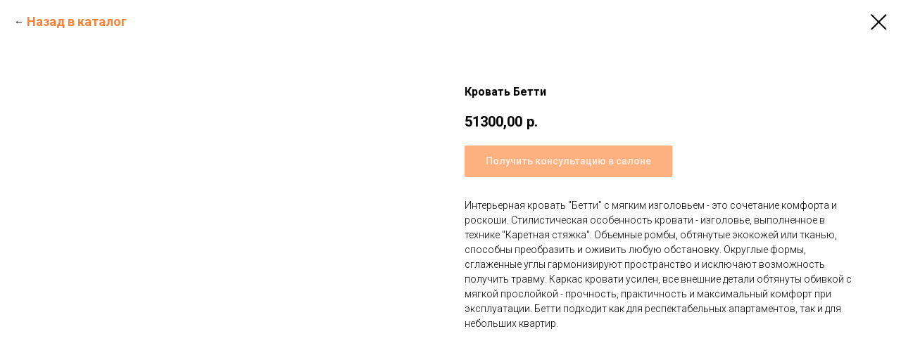

--- FILE ---
content_type: text/html; charset=UTF-8
request_url: https://meb117.com/spalni/tproduct/408704672-439627553881-krovat-betti
body_size: 31860
content:
<!DOCTYPE html> <html> <head> <meta charset="utf-8" /> <meta http-equiv="Content-Type" content="text/html; charset=utf-8" /> <meta name="viewport" content="width=device-width, initial-scale=1.0" /> <meta name="google-site-verification" content="google-site-verification=H9sMZtcr-I2_H34PVeRngjR4uSFJpXt-TwtFzDZtnw4" /> <meta name="yandex-verification" content="fff3b3cfb749dfcb" /> <!--metatextblock-->
<title>Кровать Бетти</title>
<meta name="description" content="Кровать Бетти Донецк">
<meta name="keywords" content="кровать, деревянная кровать, кровать купить, кровать цена, кровать донецк, кровать дешево">
<meta property="og:title" content="Кровать Бетти" />
<meta property="og:description" content="Кровать Бетти Донецк" />
<meta property="og:type" content="website" />
<meta property="og:url" content="https://meb117.com/spalni/tproduct/408704672-439627553881-krovat-betti" />
<meta property="og:image" content="https://static.tildacdn.com/tild6165-3363-4666-b164-356133633264/package363_color2218.jpg" />
<link rel="canonical" href="https://meb117.com/spalni/tproduct/408704672-439627553881-krovat-betti" />
<!--/metatextblock--> <meta name="format-detection" content="telephone=no" /> <meta http-equiv="x-dns-prefetch-control" content="on"> <link rel="dns-prefetch" href="https://ws.tildacdn.com"> <link rel="dns-prefetch" href="https://static.tildacdn.com"> <link rel="icon" type="image/x-icon" sizes="32x32" href="https://static.tildacdn.com/tild3830-3965-4631-b364-663036376661/__.jpg" media="(prefers-color-scheme: light)"/> <link rel="icon" type="image/png" sizes="32x32" href="https://static.tildacdn.com/tild3634-6365-4139-a366-393430373130/___.png" media="(prefers-color-scheme: dark)"/> <link rel="apple-touch-icon" type="image/png" href="https://static.tildacdn.com/tild3230-3635-4464-a633-346334323932/___.png"> <link rel="icon" type="image/png" sizes="192x192" href="https://static.tildacdn.com/tild3230-3635-4464-a633-346334323932/___.png"> <!-- Assets --> <script src="https://neo.tildacdn.com/js/tilda-fallback-1.0.min.js" async charset="utf-8"></script> <link rel="stylesheet" href="https://static.tildacdn.com/css/tilda-grid-3.0.min.css" type="text/css" media="all" onerror="this.loaderr='y';"/> <link rel="stylesheet" href="https://static.tildacdn.com/ws/project1217655/tilda-blocks-page5366217.min.css?t=1769248040" type="text/css" media="all" onerror="this.loaderr='y';" /> <link rel="preconnect" href="https://fonts.gstatic.com"> <link href="https://fonts.googleapis.com/css2?family=Roboto:wght@300;400;500;700&subset=latin,cyrillic" rel="stylesheet"> <link rel="stylesheet" href="https://static.tildacdn.com/css/tilda-animation-2.0.min.css" type="text/css" media="all" onerror="this.loaderr='y';" /> <link rel="stylesheet" href="https://static.tildacdn.com/css/tilda-forms-1.0.min.css" type="text/css" media="all" onerror="this.loaderr='y';" /> <link rel="stylesheet" href="https://static.tildacdn.com/css/tilda-cards-1.0.min.css" type="text/css" media="all" onerror="this.loaderr='y';" /> <link rel="stylesheet" href="https://static.tildacdn.com/css/tilda-popup-1.1.min.css" type="text/css" media="print" onload="this.media='all';" onerror="this.loaderr='y';" /> <noscript><link rel="stylesheet" href="https://static.tildacdn.com/css/tilda-popup-1.1.min.css" type="text/css" media="all" /></noscript> <link rel="stylesheet" href="https://static.tildacdn.com/css/tilda-slds-1.4.min.css" type="text/css" media="print" onload="this.media='all';" onerror="this.loaderr='y';" /> <noscript><link rel="stylesheet" href="https://static.tildacdn.com/css/tilda-slds-1.4.min.css" type="text/css" media="all" /></noscript> <link rel="stylesheet" href="https://static.tildacdn.com/css/tilda-catalog-1.1.min.css" type="text/css" media="print" onload="this.media='all';" onerror="this.loaderr='y';" /> <noscript><link rel="stylesheet" href="https://static.tildacdn.com/css/tilda-catalog-1.1.min.css" type="text/css" media="all" /></noscript> <link rel="stylesheet" href="https://static.tildacdn.com/css/tilda-catalog-filters-1.0.min.css" type="text/css" media="all" onerror="this.loaderr='y';" /> <link rel="stylesheet" href="https://static.tildacdn.com/css/tilda-cart-1.0.min.css" type="text/css" media="all" onerror="this.loaderr='y';" /> <link rel="stylesheet" href="https://static.tildacdn.com/css/tilda-zoom-2.0.min.css" type="text/css" media="print" onload="this.media='all';" onerror="this.loaderr='y';" /> <noscript><link rel="stylesheet" href="https://static.tildacdn.com/css/tilda-zoom-2.0.min.css" type="text/css" media="all" /></noscript> <script nomodule src="https://static.tildacdn.com/js/tilda-polyfill-1.0.min.js" charset="utf-8"></script> <script type="text/javascript">function t_onReady(func) {if(document.readyState!='loading') {func();} else {document.addEventListener('DOMContentLoaded',func);}}
function t_onFuncLoad(funcName,okFunc,time) {if(typeof window[funcName]==='function') {okFunc();} else {setTimeout(function() {t_onFuncLoad(funcName,okFunc,time);},(time||100));}}function t_throttle(fn,threshhold,scope) {return function() {fn.apply(scope||this,arguments);};}</script> <script src="https://static.tildacdn.com/js/jquery-1.10.2.min.js" charset="utf-8" onerror="this.loaderr='y';"></script> <script src="https://static.tildacdn.com/js/tilda-scripts-3.0.min.js" charset="utf-8" defer onerror="this.loaderr='y';"></script> <script src="https://static.tildacdn.com/ws/project1217655/tilda-blocks-page5366217.min.js?t=1769248040" charset="utf-8" onerror="this.loaderr='y';"></script> <script src="https://static.tildacdn.com/js/tilda-lazyload-1.0.min.js" charset="utf-8" async onerror="this.loaderr='y';"></script> <script src="https://static.tildacdn.com/js/tilda-animation-2.0.min.js" charset="utf-8" async onerror="this.loaderr='y';"></script> <script src="https://static.tildacdn.com/js/tilda-cards-1.0.min.js" charset="utf-8" async onerror="this.loaderr='y';"></script> <script src="https://static.tildacdn.com/js/hammer.min.js" charset="utf-8" async onerror="this.loaderr='y';"></script> <script src="https://static.tildacdn.com/js/tilda-slds-1.4.min.js" charset="utf-8" async onerror="this.loaderr='y';"></script> <script src="https://static.tildacdn.com/js/tilda-products-1.0.min.js" charset="utf-8" async onerror="this.loaderr='y';"></script> <script src="https://static.tildacdn.com/js/tilda-catalog-1.1.min.js" charset="utf-8" async onerror="this.loaderr='y';"></script> <script src="https://static.tildacdn.com/js/tilda-menu-1.0.min.js" charset="utf-8" async onerror="this.loaderr='y';"></script> <script src="https://static.tildacdn.com/js/tilda-submenublocks-1.0.min.js" charset="utf-8" async onerror="this.loaderr='y';"></script> <script src="https://static.tildacdn.com/js/tilda-forms-1.0.min.js" charset="utf-8" async onerror="this.loaderr='y';"></script> <script src="https://static.tildacdn.com/js/tilda-cart-1.1.min.js" charset="utf-8" async onerror="this.loaderr='y';"></script> <script src="https://static.tildacdn.com/js/tilda-widget-positions-1.0.min.js" charset="utf-8" async onerror="this.loaderr='y';"></script> <script src="https://static.tildacdn.com/js/tilda-map-1.0.min.js" charset="utf-8" async onerror="this.loaderr='y';"></script> <script src="https://static.tildacdn.com/js/tilda-zoom-2.0.min.js" charset="utf-8" async onerror="this.loaderr='y';"></script> <script src="https://static.tildacdn.com/js/tilda-skiplink-1.0.min.js" charset="utf-8" async onerror="this.loaderr='y';"></script> <script src="https://static.tildacdn.com/js/tilda-events-1.0.min.js" charset="utf-8" async onerror="this.loaderr='y';"></script> <!-- nominify begin --><!-- Yandex.Metrika counter --> <script type="text/javascript" >
   (function(m,e,t,r,i,k,a){m[i]=m[i]||function(){(m[i].a=m[i].a||[]).push(arguments)};
   m[i].l=1*new Date();k=e.createElement(t),a=e.getElementsByTagName(t)[0],k.async=1,k.src=r,a.parentNode.insertBefore(k,a)})
   (window, document, "script", "https://mc.yandex.ru/metrika/tag.js", "ym");

   ym(53364475, "init", {
        clickmap:true,
        trackLinks:true,
        accurateTrackBounce:true,
        webvisor:true,
        ecommerce:"dataLayer"
   });
</script> <noscript><div><img src="https://mc.yandex.ru/watch/53364475" style="position:absolute; left:-9999px;" alt="" /></div></noscript> <!-- /Yandex.Metrika counter --><!-- nominify end --><script type="text/javascript">window.dataLayer=window.dataLayer||[];</script> <!-- Google Tag Manager --> <script type="text/javascript">(function(w,d,s,l,i){w[l]=w[l]||[];w[l].push({'gtm.start':new Date().getTime(),event:'gtm.js'});var f=d.getElementsByTagName(s)[0],j=d.createElement(s),dl=l!='dataLayer'?'&l='+l:'';j.async=true;j.src='https://www.googletagmanager.com/gtm.js?id='+i+dl;f.parentNode.insertBefore(j,f);})(window,document,'script','dataLayer','GTM-KGC5J2J');</script> <!-- End Google Tag Manager --> <script type="text/javascript">(function() {if((/bot|google|yandex|baidu|bing|msn|duckduckbot|teoma|slurp|crawler|spider|robot|crawling|facebook/i.test(navigator.userAgent))===false&&typeof(sessionStorage)!='undefined'&&sessionStorage.getItem('visited')!=='y'&&document.visibilityState){var style=document.createElement('style');style.type='text/css';style.innerHTML='@media screen and (min-width: 980px) {.t-records {opacity: 0;}.t-records_animated {-webkit-transition: opacity ease-in-out .2s;-moz-transition: opacity ease-in-out .2s;-o-transition: opacity ease-in-out .2s;transition: opacity ease-in-out .2s;}.t-records.t-records_visible {opacity: 1;}}';document.getElementsByTagName('head')[0].appendChild(style);function t_setvisRecs(){var alr=document.querySelectorAll('.t-records');Array.prototype.forEach.call(alr,function(el) {el.classList.add("t-records_animated");});setTimeout(function() {Array.prototype.forEach.call(alr,function(el) {el.classList.add("t-records_visible");});sessionStorage.setItem("visited","y");},400);}
document.addEventListener('DOMContentLoaded',t_setvisRecs);}})();</script></head> <body class="t-body" style="margin:0;"> <!--allrecords--> <div id="allrecords" class="t-records" data-product-page="y" data-hook="blocks-collection-content-node" data-tilda-project-id="1217655" data-tilda-page-id="5366217" data-tilda-page-alias="spalni" data-tilda-formskey="ef7c4ec4fbe60b5e885145c0544ae7ac" data-tilda-stat-scroll="yes" data-tilda-imgoptimoff="yes" data-tilda-lazy="yes" data-tilda-root-zone="com" data-tilda-project-headcode="yes" data-tilda-project-country="RU">
<!-- PRODUCT START -->

                
                        
                    
        
        

<div id="rec408704672" class="r t-rec" style="background-color:#ffffff;" data-bg-color="#ffffff">
    <div class="t-store t-store__prod-snippet__container">

        
                <div class="t-store__prod-popup__close-txt-wr" style="position:absolute;">
            <a href="https://meb117.com/spalni" class="js-store-close-text t-store__prod-popup__close-txt t-descr t-descr_xxs" style="color:#000000;">
                <div style="font-size:18px;color:#ff6200;" data-customstyle="yes"><strong>Назад в каталог</strong></div>
            </a>
        </div>
        
        <a href="https://meb117.com/spalni" class="t-popup__close" style="position:absolute; background-color:#ffffff">
            <div class="t-popup__close-wrapper">
                <svg class="t-popup__close-icon t-popup__close-icon_arrow" width="26px" height="26px" viewBox="0 0 26 26" version="1.1" xmlns="http://www.w3.org/2000/svg" xmlns:xlink="http://www.w3.org/1999/xlink"><path d="M10.4142136,5 L11.8284271,6.41421356 L5.829,12.414 L23.4142136,12.4142136 L23.4142136,14.4142136 L5.829,14.414 L11.8284271,20.4142136 L10.4142136,21.8284271 L2,13.4142136 L10.4142136,5 Z" fill="#000000"></path></svg>
                <svg class="t-popup__close-icon t-popup__close-icon_cross" width="23px" height="23px" viewBox="0 0 23 23" version="1.1" xmlns="http://www.w3.org/2000/svg" xmlns:xlink="http://www.w3.org/1999/xlink"><g stroke="none" stroke-width="1" fill="#000000" fill-rule="evenodd"><rect transform="translate(11.313708, 11.313708) rotate(-45.000000) translate(-11.313708, -11.313708) " x="10.3137085" y="-3.6862915" width="2" height="30"></rect><rect transform="translate(11.313708, 11.313708) rotate(-315.000000) translate(-11.313708, -11.313708) " x="10.3137085" y="-3.6862915" width="2" height="30"></rect></g></svg>
            </div>
        </a>
        
        <div class="js-store-product js-product t-store__product-snippet" data-product-lid="439627553881" data-product-uid="439627553881" itemscope itemtype="http://schema.org/Product">
            <meta itemprop="productID" content="439627553881" />

            <div class="t-container">
                <div>
                    <meta itemprop="image" content="https://static.tildacdn.com/tild6165-3363-4666-b164-356133633264/package363_color2218.jpg" />
                    <div class="t-store__prod-popup__slider js-store-prod-slider t-store__prod-popup__col-left t-col t-col_6">
                        <div class="js-product-img" style="width:100%;padding-bottom:75%;background-size:cover;opacity:0;">
                        </div>
                    </div>
                    <div class="t-store__prod-popup__info t-align_left t-store__prod-popup__col-right t-col t-col_6">

                        <div class="t-store__prod-popup__title-wrapper">
                            <h1 class="js-store-prod-name js-product-name t-store__prod-popup__name t-name t-name_xl" itemprop="name" style="font-size:16px;font-weight:700;">Кровать Бетти</h1>
                            <div class="t-store__prod-popup__brand t-descr t-descr_xxs" >
                                                            </div>
                            <div class="t-store__prod-popup__sku t-descr t-descr_xxs">
                                <span class="js-store-prod-sku js-product-sku" translate="no" >
                                    
                                </span>
                            </div>
                        </div>

                                                                        <div itemprop="offers" itemscope itemtype="http://schema.org/AggregateOffer" style="display:none;">
                            <meta itemprop="lowPrice" content="51300.00" />
                            <meta itemprop="highPrice" content="57000.00" />
                            <meta itemprop="priceCurrency" content="RUB" />
                                                        <link itemprop="availability" href="http://schema.org/InStock">
                                                                                    <div itemprop="offers" itemscope itemtype="http://schema.org/Offer" style="display:none;">
                                <meta itemprop="serialNumber" content="825315242611" />
                                                                <meta itemprop="price" content="51300.00" />
                                <meta itemprop="priceCurrency" content="RUB" />
                                                                <link itemprop="availability" href="http://schema.org/InStock">
                                                            </div>
                                                        <div itemprop="offers" itemscope itemtype="http://schema.org/Offer" style="display:none;">
                                <meta itemprop="serialNumber" content="407583038031" />
                                                                <meta itemprop="price" content="54000.00" />
                                <meta itemprop="priceCurrency" content="RUB" />
                                                                <link itemprop="availability" href="http://schema.org/InStock">
                                                            </div>
                                                        <div itemprop="offers" itemscope itemtype="http://schema.org/Offer" style="display:none;">
                                <meta itemprop="serialNumber" content="697197273061" />
                                                                <meta itemprop="price" content="57000.00" />
                                <meta itemprop="priceCurrency" content="RUB" />
                                                                <link itemprop="availability" href="http://schema.org/InStock">
                                                            </div>
                                                    </div>
                        
                                                
                        <div class="js-store-price-wrapper t-store__prod-popup__price-wrapper">
                            <div class="js-store-prod-price t-store__prod-popup__price t-store__prod-popup__price-item t-name t-name_md" style="font-weight:700;">
                                                                <div class="js-product-price js-store-prod-price-val t-store__prod-popup__price-value" data-product-price-def="51300.0000" data-product-price-def-str="51300,00">51300,00</div><div class="t-store__prod-popup__price-currency" translate="no">р.</div>
                                                            </div>
                            <div class="js-store-prod-price-old t-store__prod-popup__price_old t-store__prod-popup__price-item t-name t-name_md" style="font-weight:700;display:none;">
                                                                <div class="js-store-prod-price-old-val t-store__prod-popup__price-value"></div><div class="t-store__prod-popup__price-currency" translate="no">р.</div>
                                                            </div>
                        </div>

                        <div class="js-product-controls-wrapper">
                        </div>

                        <div class="t-store__prod-popup__links-wrapper">
                                                    </div>

                                                <div class="t-store__prod-popup__btn-wrapper"   tt="Получить консультацию в салоне">
                                                        <a href="#order" class="t-store__prod-popup__btn t-store__prod-popup__btn_disabled t-btn t-btn_sm" style="color:#ffffff;background-color:#ff6200;border-radius:2px;-moz-border-radius:2px;-webkit-border-radius:2px;">
                                <table style="width:100%; height:100%;">
                                    <tbody>
                                        <tr>
                                            <td class="js-store-prod-popup-buy-btn-txt">Получить консультацию в салоне</td>
                                        </tr>
                                    </tbody>
                                </table>
                            </a>
                                                    </div>
                        
                        <div class="js-store-prod-text t-store__prod-popup__text t-descr t-descr_xxs" >
                                                    <div class="js-store-prod-all-text" itemprop="description">
                                Интерьерная кровать "Бетти" с мягким изголовьем - это сочетание комфорта и роскоши. Стилистическая особенность кровати - изголовье, выполненное в технике "Каретная стяжка". Объемные ромбы, обтянутые экокожей или тканью, способны преобразить и оживить любую обстановку. Округлые формы, сглаженные углы гармонизируют пространство и исключают возможность получить травму. Каркас кровати усилен, все внешние детали обтянуты обивкой с мягкой прослойкой - прочность, практичность и максимальный комфорт при эксплуатации. Бетти подходит как для респектабельных апартаментов, так и для небольших квартир.<br />                            </div>
                                                                            <div class="js-store-prod-all-charcs">
                                                                                                                                                                        </div>
                                                </div>

                    </div>
                </div>

                            </div>
        </div>
                <div class="js-store-error-msg t-store__error-msg-cont"></div>
        <div itemscope itemtype="http://schema.org/ImageGallery" style="display:none;">
                                                                                                                                                                </div>

    </div>

                        
                        
    
    <style>
        /* body bg color */
        
        .t-body {
            background-color:#ffffff;
        }
        

        /* body bg color end */
        /* Slider stiles */
        .t-slds__bullet_active .t-slds__bullet_body {
            background-color: #222 !important;
        }

        .t-slds__bullet:hover .t-slds__bullet_body {
            background-color: #222 !important;
        }
        /* Slider stiles end */
    </style>
    

        
        
        
        
        
        <style>
        .t-store__product-snippet .t-btn:not(.t-animate_no-hover):hover{
            background-color: #eb6517 !important;
            
            
            
    	}
        .t-store__product-snippet .t-btn:not(.t-animate_no-hover){
            -webkit-transition: background-color 0.2s ease-in-out, color 0.2s ease-in-out, border-color 0.2s ease-in-out, box-shadow 0.2s ease-in-out; transition: background-color 0.2s ease-in-out, color 0.2s ease-in-out, border-color 0.2s ease-in-out, box-shadow 0.2s ease-in-out;
        }
        </style>
        

        
        
    <style>
        

        

        
    </style>
    
    
        
    <style>
        
    </style>
    
    
        
    <style>
        
    </style>
    
    
        
        <style>
    
                                    
        </style>
    
    
    <div class="js-store-tpl-slider-arrows" style="display: none;">
                


<div class="t-slds__arrow_wrapper t-slds__arrow_wrapper-left" data-slide-direction="left">
  <div class="t-slds__arrow t-slds__arrow-left t-slds__arrow-withbg" style="width: 40px; height: 40px;background-color: rgba(255,255,255,1);">
    <div class="t-slds__arrow_body t-slds__arrow_body-left" style="width: 9px;">
      <svg style="display: block" viewBox="0 0 9.3 17" xmlns="http://www.w3.org/2000/svg" xmlns:xlink="http://www.w3.org/1999/xlink">
                <desc>Left</desc>
        <polyline
        fill="none"
        stroke="#000000"
        stroke-linejoin="butt"
        stroke-linecap="butt"
        stroke-width="1"
        points="0.5,0.5 8.5,8.5 0.5,16.5"
        />
      </svg>
    </div>
  </div>
</div>
<div class="t-slds__arrow_wrapper t-slds__arrow_wrapper-right" data-slide-direction="right">
  <div class="t-slds__arrow t-slds__arrow-right t-slds__arrow-withbg" style="width: 40px; height: 40px;background-color: rgba(255,255,255,1);">
    <div class="t-slds__arrow_body t-slds__arrow_body-right" style="width: 9px;">
      <svg style="display: block" viewBox="0 0 9.3 17" xmlns="http://www.w3.org/2000/svg" xmlns:xlink="http://www.w3.org/1999/xlink">
        <desc>Right</desc>
        <polyline
        fill="none"
        stroke="#000000"
        stroke-linejoin="butt"
        stroke-linecap="butt"
        stroke-width="1"
        points="0.5,0.5 8.5,8.5 0.5,16.5"
        />
      </svg>
    </div>
  </div>
</div>    </div>

    
    <script>
        t_onReady(function() {
            var tildacopyEl = document.getElementById('tildacopy');
            if (tildacopyEl) tildacopyEl.style.display = 'none';

            var recid = '408704672';
            var options = {};
            var product = {"uid":439627553881,"rootpartid":18578,"title":"Кровать Бетти","descr":"Цена","text":"Интерьерная кровать \"Бетти\" с мягким изголовьем - это сочетание комфорта и роскоши. Стилистическая особенность кровати - изголовье, выполненное в технике \"Каретная стяжка\". Объемные ромбы, обтянутые экокожей или тканью, способны преобразить и оживить любую обстановку. Округлые формы, сглаженные углы гармонизируют пространство и исключают возможность получить травму. Каркас кровати усилен, все внешние детали обтянуты обивкой с мягкой прослойкой - прочность, практичность и максимальный комфорт при эксплуатации. Бетти подходит как для респектабельных апартаментов, так и для небольших квартир.<br \/>","price":"51300.0000","gallery":[{"img":"https:\/\/static.tildacdn.com\/tild6165-3363-4666-b164-356133633264\/package363_color2218.jpg"},{"img":"https:\/\/static.tildacdn.com\/tild3866-3664-4335-a266-643361643538\/package363_color2218.jpg"},{"img":"https:\/\/static.tildacdn.com\/tild6164-6461-4637-a537-633234643761\/package363_color2218.jpg"},{"img":"https:\/\/static.tildacdn.com\/tild3134-6565-4534-b230-636631636465\/package363_color2218.jpg"},{"img":"https:\/\/static.tildacdn.com\/tild3462-3339-4964-b930-353863366133\/good69650_color22180.jpg"}],"sort":1062278,"portion":0,"newsort":0,"json_options":"[{\"title\":\"Размер\",\"params\":{\"view\":\"select\",\"hasColor\":false,\"linkImage\":false},\"values\":[\"140х200\",\"160х200\",\"180х200\"]}]","json_chars":"null","externalid":"PB7zTNz3nZpr0GgykU1r","pack_label":"lwh","pack_x":0,"pack_y":0,"pack_z":0,"pack_m":0,"serverid":"master","servertime":"1678708275.2765","parentuid":"","editions":[{"uid":825315242611,"externalid":"GcsZVcLL7gVEolN1aSr5","sku":"","price":"51 300.00","priceold":"","quantity":"","img":"https:\/\/static.tildacdn.com\/tild3462-3339-4964-b930-353863366133\/good69650_color22180.jpg","Размер":"140х200"},{"uid":407583038031,"externalid":"13iR8SNz7oKDj0abcTtj","sku":"","price":"54 000.00","priceold":"","quantity":"","img":"https:\/\/static.tildacdn.com\/tild3462-3339-4964-b930-353863366133\/good69650_color22180.jpg","Размер":"160х200"},{"uid":697197273061,"externalid":"ZPO8KvtF4VbH3Yo3mXZ4","sku":"","price":"57 000.00","priceold":"","quantity":"","img":"https:\/\/static.tildacdn.com\/tild3462-3339-4964-b930-353863366133\/good69650_color22180.jpg","Размер":"180х200"}],"characteristics":[],"properties":[],"partuids":[713798148831],"url":"https:\/\/meb117.com\/spalni\/tproduct\/408704672-439627553881-krovat-betti"};

            // draw slider or show image for SEO
            if (window.isSearchBot) {
                var imgEl = document.querySelector('.js-product-img');
                if (imgEl) imgEl.style.opacity = '1';
            } else {
                
                var prodcard_optsObj = {
    hasWrap: true,
    txtPad: '',
    bgColor: '',
    borderRadius: '',
    shadowSize: '0px',
    shadowOpacity: '',
    shadowSizeHover: '',
    shadowOpacityHover: '',
    shadowShiftyHover: 'sm',
    btnTitle1: 'Подробнее',
    btnLink1: 'popup',
    btnTitle2: '',
    btnLink2: 'popup',
    showOpts: true};

var price_optsObj = {
    color: '',
    colorOld: '',
    fontSize: '',
    fontWeight: '700'
};

var popup_optsObj = {
    columns: '6',
    columns2: '6',
    isVertical: '',
    align: '',
    btnTitle: 'Получить консультацию в салоне',
    closeText: '<div style="font-size:18px;color:#ff6200;" data-customstyle="yes"><strong>Назад в каталог</strong></div>',
    iconColor: '#000000',
    containerBgColor: '#ffffff',
    overlayBgColorRgba: 'rgba(255,255,255,1)',
    popupStat: '/tilda/popup/rec408704672/opened',
    popupContainer: '',
    fixedButton: false,
    mobileGalleryStyle: ''
};

var slider_optsObj = {
    anim_speed: '',
    arrowColor: '#000000',
    videoPlayerIconColor: '',
    cycle: 'on',
    controls: 'arrowsthumbs',
    bgcolor: '#ebebeb'
};

var slider_dotsOptsObj = {
    size: '',
    bgcolor: '',
    bordersize: '',
    bgcoloractive: ''
};

var slider_slidesOptsObj = {
    zoomable: true,
    bgsize: 'cover',
    ratio: '1'
};

var typography_optsObj = {
    descrColor: '',
    titleColor: ''
};

var default_sortObj = {
    in_stock: false};

var btn1_style = 'border-radius:2px;-moz-border-radius:2px;-webkit-border-radius:2px;color:#ffffff;background-color:#ff6200;';
var btn2_style = 'border-radius:2px;-moz-border-radius:2px;-webkit-border-radius:2px;color:#000000;border:1px solid #000000;';

var options_catalog = {
    btn1_style: btn1_style,
    btn2_style: btn2_style,
    storepart: '713798148831',
    prodCard: prodcard_optsObj,
    popup_opts: popup_optsObj,
    defaultSort: default_sortObj,
    slider_opts: slider_optsObj,
    slider_dotsOpts: slider_dotsOptsObj,
    slider_slidesOpts: slider_slidesOptsObj,
    typo: typography_optsObj,
    price: price_optsObj,
    blocksInRow: '4',
    imageHover: true,
    imageHeight: '250px',
    imageRatioClass: 't-store__card__imgwrapper_4-3',
    align: 'center',
    vindent: '',
    isHorizOnMob:false,
    itemsAnim: 'zoomin',
    hasOriginalAspectRatio: false,
    markColor: '#ffffff',
    markBgColor: '#ff6200',
    currencySide: 'r',
    currencyTxt: 'р.',
    currencySeparator: ',',
    currencyDecimal: '',
    btnSize: '',
    verticalAlignButtons: false,
    hideFilters: false,
    titleRelevants: '',
    showRelevants: '',
    relevants_slider: false,
    relevants_quantity: '',
    isFlexCols: false,
    isPublishedPage: true,
    previewmode: true,
    colClass: 't-col t-col_3',
    ratio: '1_1',
    sliderthumbsside: '',
    showStoreBtnQuantity: '',
    tabs: '',
    galleryStyle: '',
    title_typo: '',
    descr_typo: '',
    price_typo: '',
    price_old_typo: '',
    menu_typo: '',
    options_typo: '',
    sku_typo: '',
    characteristics_typo: '',
    button_styles: '',
    button2_styles: '',
    buttonicon: '',
    buttoniconhover: '',
};                
                // emulate, get options_catalog from file store_catalog_fields
                options = options_catalog;
                options.typo.title = "font-size:16px;font-weight:700;" || '';
                options.typo.descr = "" || '';

                try {
                    if (options.showRelevants) {
                        var itemsCount = '4';
                        var relevantsMethod;
                        switch (options.showRelevants) {
                            case 'cc':
                                relevantsMethod = 'current_category';
                                break;
                            case 'all':
                                relevantsMethod = 'all_categories';
                                break;
                            default:
                                relevantsMethod = 'category_' + options.showRelevants;
                                break;
                        }

                        t_onFuncLoad('t_store_loadProducts', function() {
                            t_store_loadProducts(
                                'relevants',
                                recid,
                                options,
                                false,
                                {
                                    currentProductUid: '439627553881',
                                    relevantsQuantity: itemsCount,
                                    relevantsMethod: relevantsMethod,
                                    relevantsSort: 'random'
                                }
                            );
                        });
                    }
                } catch (e) {
                    console.log('Error in relevants: ' + e);
                }
            }

            
                            options.popup_opts.btnTitle = 'Получить консультацию в салоне';
                        

            window.tStoreOptionsList = [{"title":"Размер","params":{"view":"select","hasColor":false,"linkImage":false},"values":[{"id":23809906,"value":".мх604х425"},{"id":19167415,"value":"0,450 х0,694х0,470"},{"id":19266856,"value":"0,4х0,45х0,408"},{"id":19266859,"value":"0,4х1,34х0,408"},{"id":19245589,"value":"0,5х0,43х0,45"},{"id":19245853,"value":"0,5х0,582х0,44"},{"id":19131394,"value":"0,804х0,856х0,45"},{"id":19266862,"value":"0,81х0,61х0,02"},{"id":19245859,"value":"0,8х0,59х0,02"},{"id":19245595,"value":"0,9х0,75х0,42"},{"id":19167412,"value":"0.400х2,120х0,480"},{"id":19167427,"value":"0.802х2,121х0,483"},{"id":19131391,"value":"1,12х0,75х0,6"},{"id":19167430,"value":"1,200х0,175х0,200"},{"id":19245583,"value":"1,64х0,85х2,06"},{"id":19266850,"value":"1,652х0,78х2,032"},{"id":19245850,"value":"1,6х2,12х0,5"},{"id":19266853,"value":"1,6х2,2х0,5"},{"id":19167406,"value":"1.672х0,950х2,210"},{"id":18752434,"value":"1000 х 2000 х 350"},{"id":18113881,"value":"1000\/16\/700"},{"id":18013111,"value":"1000\/18\/700"},{"id":18114232,"value":"1000\/582\/2100"},{"id":18293884,"value":"1000\/600\/32"},{"id":73988,"value":"1000\/880\/250"},{"id":7354378,"value":"1000х2050х540"},{"id":24276482,"value":"1000х20х700"},{"id":24181382,"value":"1000х21х700"},{"id":9861853,"value":"1000х2360х490"},{"id":382547,"value":"1000х272х1180"},{"id":18532342,"value":"1000х278х1916"},{"id":382544,"value":"1000х334х606"},{"id":7316503,"value":"1000х362х269"},{"id":23813170,"value":"1000х400х 1850"},{"id":23813174,"value":"1000х400х350"},{"id":18720094,"value":"1000х400х450"},{"id":18563611,"value":"1000х402х540"},{"id":26593634,"value":"1000х450х22"},{"id":23953650,"value":"1000х470х500"},{"id":24276470,"value":"1000х505х1036"},{"id":24134638,"value":"1000х505х940"},{"id":24004918,"value":"1000х576х724"},{"id":6783262,"value":"1000х600х20"},{"id":7316506,"value":"1000х735х555"},{"id":23783998,"value":"1000х750х446"},{"id":19557523,"value":"1000х868х435"},{"id":18234370,"value":"1002\/790"},{"id":18177751,"value":"1002\/952\/376"},{"id":4332007,"value":"1002x790x460"},{"id":24204146,"value":"1002х450х849425"},{"id":19053850,"value":"1005 x 1342 x 2100"},{"id":19053847,"value":"1006 x 870 x 448"},{"id":23829602,"value":"1008х417х 1142"},{"id":19060276,"value":"1008х920х470"},{"id":19054018,"value":"1015 x 1340 x 2077"},{"id":6745768,"value":"1020х2352х2232"},{"id":5981875,"value":"1026х450х270"},{"id":18293875,"value":"1030\/826\/464"},{"id":18564073,"value":"1030х600х20"},{"id":23982522,"value":"1040х1040х2340"},{"id":7500412,"value":"1042х748х328"},{"id":26687686,"value":"1043х1010х427"},{"id":19054066,"value":"1046 x 1378 x 466"},{"id":19060069,"value":"1046 x 1378 x 470"},{"id":19059220,"value":"1046х1378х466"},{"id":18404599,"value":"105\/75"},{"id":18018727,"value":"1050\/30\/700"},{"id":23953606,"value":"1050х372х 750"},{"id":19267069,"value":"1050х575"},{"id":19618075,"value":"1050х600х136"},{"id":6745726,"value":"1050х800х418"},{"id":18018430,"value":"1052\/290\/1000"},{"id":18018718,"value":"1052\/422\/816"},{"id":23981446,"value":"1054х422х1077"},{"id":18017527,"value":"1058\/400\/935"},{"id":18404590,"value":"105х48х89"},{"id":26595490,"value":"1060 х1632х2166"},{"id":18719617,"value":"1060х2020х500"},{"id":19060183,"value":"1066 x 1378 x 470"},{"id":7411123,"value":"1068х2078х381"},{"id":23829726,"value":"1068х85х801"},{"id":6750250,"value":"1070х600х430"},{"id":24320098,"value":"1084х385х1228"},{"id":18115207,"value":"1086\/721\/600"},{"id":19060222,"value":"1089 x 1112 x 374"},{"id":4360141,"value":"1090х1040х266"},{"id":5981107,"value":"1094х984х366"},{"id":3836524,"value":"1100 х 1024 х 221"},{"id":3836527,"value":"1100 х 368 х 202"},{"id":26531622,"value":"1100 х1716х2070"},{"id":18012400,"value":"1100\/20\/600"},{"id":74030,"value":"1100\/450\/560"},{"id":73976,"value":"1100\/750\/550"},{"id":73991,"value":"1100\/880\/250"},{"id":19244065,"value":"1100x600"},{"id":26735274,"value":"1100х1685х2135"},{"id":26735278,"value":"1100х1865х2135"},{"id":7411117,"value":"1100х202х234"},{"id":26735282,"value":"1100х2085х2135"},{"id":18719827,"value":"1100х2120х450"},{"id":24115438,"value":"1100х216х250"},{"id":23829462,"value":"1100х420х2084"},{"id":23784666,"value":"1100х600х445"},{"id":3836518,"value":"1104 х 750 х 1098"},{"id":3836512,"value":"1104 х 750 х 640"},{"id":6938875,"value":"1105х1670х567"},{"id":23782706,"value":"1110х610х500"},{"id":26474070,"value":"1115х2020х2061"},{"id":6940936,"value":"1118х756х570"},{"id":1398194,"value":"1120х400х380"},{"id":26533758,"value":"1121 х544х389"},{"id":24284166,"value":"1126х168х763"},{"id":19131601,"value":"1135*2000*1135"},{"id":23782714,"value":"11400х550х510"},{"id":26597134,"value":"1140х1720х2143"},{"id":22841114,"value":"1150 x 1380 x 400 мм"},{"id":4278823,"value":"1150\/350\/1000"},{"id":74027,"value":"1150\/450\/560"},{"id":23953858,"value":"1150х240х1475"},{"id":23953862,"value":"1150х32х680"},{"id":23953854,"value":"1150х420х1124"},{"id":23810630,"value":"1150х420х1590"},{"id":23953850,"value":"1150х420х525"},{"id":24113462,"value":"1150х670х760"},{"id":26687670,"value":"1154 х1530х2086"},{"id":23865622,"value":"1154х427х1997"},{"id":7413049,"value":"1155х1820х2054"},{"id":26474074,"value":"1156х661х432"},{"id":23812378,"value":"1158х412х945"},{"id":24630958,"value":"1160х854х404"},{"id":5981857,"value":"1185х700х260"},{"id":22710222,"value":"1200 x 2060 x 350 мм"},{"id":3836539,"value":"1200 х 2108 х 509"},{"id":22710886,"value":"1200 х 2140 х 370 мм"},{"id":26531918,"value":"1200 х630х250"},{"id":19131595,"value":"1200*750*590"},{"id":19131598,"value":"1200*985*442"},{"id":19244995,"value":"1200*985*446"},{"id":74507,"value":"1200\/1110\/296"},{"id":17985559,"value":"1200\/200\/260"},{"id":18018169,"value":"1200\/434\/908"},{"id":74021,"value":"1200\/450\/230"},{"id":74024,"value":"1200\/550\/230"},{"id":74522,"value":"1200\/600\/216"},{"id":74012,"value":"1200\/750\/500"},{"id":73979,"value":"1200\/750\/550"},{"id":74483,"value":"1200\/760\/600"},{"id":73994,"value":"1200\/880\/250"},{"id":19106368,"value":"1200x380x400"},{"id":6815170,"value":"1200х2000"},{"id":21555791,"value":"1200х2000х1045"},{"id":21661712,"value":"1200х2000х1060"},{"id":21661631,"value":"1200х2000х1070"},{"id":21642905,"value":"1200х2000х820"},{"id":21662018,"value":"1200х2000х830"},{"id":21541820,"value":"1200х2000х860"},{"id":21557354,"value":"1200х2000х875"},{"id":21686729,"value":"1200х2000х880"},{"id":21559718,"value":"1200х2000х900"},{"id":21642515,"value":"1200х2000х910"},{"id":21689986,"value":"1200х2000х930"},{"id":21690210,"value":"1200х2000х940"},{"id":21686912,"value":"1200х2000х950"},{"id":21589844,"value":"1200х2000х955"},{"id":23910066,"value":"1200х318х1250"},{"id":23784606,"value":"1200х400х1275"},{"id":24231406,"value":"1200х450х905"},{"id":24115450,"value":"1200х580х759"},{"id":18564382,"value":"1200х650х26"},{"id":19617976,"value":"1200х700х260"},{"id":7411141,"value":"1200х750х550"},{"id":19245592,"value":"1200х830х450"},{"id":21463934,"value":"1200х960\/2090"},{"id":18177745,"value":"1202\/2176\/464"},{"id":18178441,"value":"1202\/2176\/514"},{"id":18127153,"value":"1202\/842\/464"},{"id":18178435,"value":"1202\/856\/464"},{"id":4331980,"value":"1202x790x460"},{"id":23829866,"value":"1202х220х150"},{"id":23910062,"value":"1202х374х502"},{"id":18325075,"value":"1202х466х1905"},{"id":24181010,"value":"1204х415х850"},{"id":33110,"value":"120х190\/200"},{"id":8800243,"value":"120х200"},{"id":19054069,"value":"1230 x 1540 x 2100"},{"id":6940939,"value":"1230х1600х418"},{"id":26733502,"value":"1230х1797х2082"},{"id":74015,"value":"1234\/420\/380"},{"id":73985,"value":"1234\/850\/343"},{"id":17985796,"value":"1236\/394\/832"},{"id":17985766,"value":"1236\/570\/2102"},{"id":6936910,"value":"1240х890х2030"},{"id":6936916,"value":"1246х420х360"},{"id":6940942,"value":"1250х1966х604"},{"id":24293526,"value":"1250х590х2300"},{"id":24319242,"value":"1250х600х750"},{"id":18114766,"value":"1254\/2046\/910"},{"id":26476098,"value":"1256 х800х404"},{"id":26531930,"value":"1256х800х404"},{"id":6782059,"value":"1264х1014х402"},{"id":24293534,"value":"1269х1044х2300"},{"id":18292954,"value":"1270\/893\/2036"},{"id":24486298,"value":"1272х1058х400"},{"id":19486165,"value":"1284х800х376"},{"id":23811238,"value":"1290х414х1200"},{"id":1391582,"value":"1291\/1249\/430"},{"id":19060108,"value":"1294 x 560 x 470"},{"id":22863450,"value":"1300 x 1400 x 600 мм"},{"id":22863466,"value":"1300 x 550 x 360 мм"},{"id":22791794,"value":"1300 x 600 x 430 мм"},{"id":3865531,"value":"1300\/1400\/600"},{"id":18013822,"value":"1300\/20\/700"},{"id":19167487,"value":"1300x2020x516"},{"id":3930445,"value":"1300х1100х266"},{"id":23811046,"value":"1300х220х230"},{"id":23812362,"value":"1300х300х250"},{"id":3930400,"value":"1300х746х550"},{"id":23812578,"value":"1302х902х770"},{"id":18325315,"value":"1340*560*2058"},{"id":6746440,"value":"1340х1100х386"},{"id":24112826,"value":"1340х340х1124"},{"id":24181002,"value":"1342х1051х780"},{"id":18114088,"value":"1346\/28\/562"},{"id":18114082,"value":"1346\/416\/832"},{"id":24113246,"value":"1346х580х2205"},{"id":19244056,"value":"1350x2060x560"},{"id":6748804,"value":"1350х2200х528"},{"id":6812386,"value":"1350х497х26"},{"id":24725030,"value":"1355х936х394"},{"id":18179881,"value":"1360\/2200\/510"},{"id":23809786,"value":"1370х240х210"},{"id":18013813,"value":"1372\/380\/784"},{"id":24319250,"value":"1372х671х2180"},{"id":18406708,"value":"1380х982х402"},{"id":24342930,"value":"1384х592х2274"},{"id":18014035,"value":"1388\/402\/886"},{"id":7354339,"value":"1390х1980"},{"id":23782594,"value":"1390х220х300"},{"id":23864894,"value":"1396х250х336"},{"id":23864898,"value":"1396х432х1152"},{"id":23864886,"value":"1396х432х598"},{"id":24284158,"value":"1396х432х956"},{"id":18114775,"value":"1398\/559\/2060"},{"id":3861136,"value":"140\/920\/210"},{"id":6721663,"value":"1400х2000"},{"id":21555794,"value":"1400х2000х1045"},{"id":21556640,"value":"1400х2000х1055"},{"id":21661715,"value":"1400х2000х1060"},{"id":21661634,"value":"1400х2000х1070"},{"id":21686126,"value":"1400х2000х1080"},{"id":21541391,"value":"1400х2000х1200"},{"id":21661895,"value":"1400х2000х1300"},{"id":21662093,"value":"1400х2000х780"},{"id":21642908,"value":"1400х2000х820"},{"id":21662021,"value":"1400х2000х830"},{"id":21541574,"value":"1400х2000х855"},{"id":21541811,"value":"1400х2000х860"},{"id":21557357,"value":"1400х2000х875"},{"id":21686732,"value":"1400х2000х880"},{"id":21555875,"value":"1400х2000х900"},{"id":21642518,"value":"1400х2000х910"},{"id":21477098,"value":"1400х2000х915"},{"id":21556154,"value":"1400х2000х918"},{"id":21558809,"value":"1400х2000х920"},{"id":21689990,"value":"1400х2000х930"},{"id":21690214,"value":"1400х2000х940"},{"id":21686915,"value":"1400х2000х950"},{"id":21589847,"value":"1400х2000х955"},{"id":21476882,"value":"1400х2000х960"},{"id":21476684,"value":"1400х2000х985"},{"id":6936907,"value":"1400х2300х650"},{"id":23782586,"value":"1400х250х300"},{"id":23784210,"value":"1400х300х250"},{"id":23782710,"value":"1400х390х1180"},{"id":23813442,"value":"1400х400х350"},{"id":23813278,"value":"1400х400х370"},{"id":23811642,"value":"1400х400х900"},{"id":24112974,"value":"1400х590х749"},{"id":21463937,"value":"1400х960\/2090"},{"id":24231414,"value":"1404х600х2110"},{"id":18292972,"value":"1409\/2313\/630"},{"id":33113,"value":"140х190\/200"},{"id":7406071,"value":"140х200"},{"id":19685578,"value":"1414*565*2075"},{"id":23783978,"value":"1420х240х340"},{"id":1398191,"value":"1420х800х150"},{"id":23784002,"value":"1424\/421\/490"},{"id":23812374,"value":"1430х412х513"},{"id":23983210,"value":"1430х580х2340"},{"id":23982890,"value":"1432х366х1031"},{"id":24002926,"value":"1432х576х424"},{"id":23982530,"value":"1432х576х724"},{"id":23865618,"value":"1434х427х610"},{"id":26687682,"value":"1435х920х425"},{"id":17985703,"value":"1444\/2060\/1000"},{"id":19244053,"value":"1450x950x2032\/1650x950x2032"},{"id":19244986,"value":"1452х900х2032"},{"id":17985562,"value":"1482\/394\/608"},{"id":23811482,"value":"1500 х500х520"},{"id":19244989,"value":"1500*2000*570"},{"id":18234682,"value":"1500\/2216\/614"},{"id":18114229,"value":"1500\/582\/2100"},{"id":3860941,"value":"1500\/880\/ Г460"},{"id":3860944,"value":"1500\/880\/460"},{"id":6748783,"value":"1500х1015х2110"},{"id":7354366,"value":"1500х2050х540"},{"id":7412014,"value":"1500х2195х600"},{"id":23784198,"value":"1500х400х510"},{"id":26593630,"value":"1500х600х226"},{"id":6782956,"value":"1500х700х174"},{"id":4339276,"value":"1505\/1072\/380"},{"id":23865226,"value":"1506х404х620"},{"id":24181762,"value":"1506х601х2300"},{"id":23829598,"value":"1512х417х640"},{"id":23813282,"value":"1516х700х400"},{"id":23981606,"value":"1520х650х770"},{"id":19792402,"value":"1526х1028х434"},{"id":18404596,"value":"152х58х212"},{"id":18012388,"value":"1534\/415\/945"},{"id":22863426,"value":"1550 x 900 x 220 мм"},{"id":29990682,"value":"1550 х2360х414"},{"id":3865528,"value":"1550\/900\/220"},{"id":24555734,"value":"1560х900х383"},{"id":23809782,"value":"1574х420х925"},{"id":18652669,"value":"1580х572х24"},{"id":6745867,"value":"1580х820х430"},{"id":7354345,"value":"1590х1980"},{"id":23865230,"value":"1590х404х1080"},{"id":3861139,"value":"160\/920\/210"},{"id":22863882,"value":"1600 x 1980 x 600 мм"},{"id":22863458,"value":"1600 x 750 x 600 мм"},{"id":3861016,"value":"1600\/2100\/530"},{"id":19685587,"value":"1600\/643\/360"},{"id":19267183,"value":"1600х1006х436 мм"},{"id":6721666,"value":"1600х2000"},{"id":21555797,"value":"1600х2000х1045"},{"id":21556643,"value":"1600х2000х1055"},{"id":21661718,"value":"1600х2000х1060"},{"id":21661637,"value":"1600х2000х1070"},{"id":21686129,"value":"1600х2000х1080"},{"id":21541394,"value":"1600х2000х1200"},{"id":21661898,"value":"1600х2000х1300"},{"id":21662096,"value":"1600х2000х780"},{"id":21642911,"value":"1600х2000х820"},{"id":21662024,"value":"1600х2000х830"},{"id":21541577,"value":"1600х2000х855"},{"id":21541814,"value":"1600х2000х860"},{"id":21557360,"value":"1600х2000х875"},{"id":21686735,"value":"1600х2000х880"},{"id":21555878,"value":"1600х2000х900"},{"id":21642521,"value":"1600х2000х910"},{"id":21477101,"value":"1600х2000х915"},{"id":21556157,"value":"1600х2000х918"},{"id":21558812,"value":"1600х2000х920"},{"id":21689994,"value":"1600х2000х930"},{"id":21690218,"value":"1600х2000х940"},{"id":21686918,"value":"1600х2000х950"},{"id":21589850,"value":"1600х2000х955"},{"id":21476885,"value":"1600х2000х960"},{"id":21476687,"value":"1600х2000х985"},{"id":19105960,"value":"1600х2004х440"},{"id":19245586,"value":"1600х2200х500"},{"id":6747094,"value":"1600х2220х4800"},{"id":23784602,"value":"1600х375х285"},{"id":23784670,"value":"1600х455х575"},{"id":21525845,"value":"1600х545х420"},{"id":23811638,"value":"1600х614х750"},{"id":21463940,"value":"1600х960\/2090"},{"id":18293665,"value":"1602\/2277\/478"},{"id":18324529,"value":"1602\/466\/1905"},{"id":18018172,"value":"1602\/554\/2278"},{"id":18325069,"value":"1602х466х1905"},{"id":19245856,"value":"1604х1058х450"},{"id":33119,"value":"160х190\/200"},{"id":7406074,"value":"160х200"},{"id":19792396,"value":"1624*434*522"},{"id":19267060,"value":"1626х2060х525"},{"id":19792393,"value":"1630*434*910"},{"id":18178954,"value":"1636\/898\/2060"},{"id":18179872,"value":"1636\/910\/2098"},{"id":4331998,"value":"1636x895x2060"},{"id":17985697,"value":"1644\/2060\/1000"},{"id":18017524,"value":"1644\/2062\/1000"},{"id":18324520,"value":"1644х2042х710"},{"id":18325057,"value":"1644х2058х730"},{"id":18013099,"value":"1646\/2080\/1016"},{"id":7316512,"value":"1646х735х555"},{"id":22863906,"value":"1650 x 900 x 2060 мм"},{"id":23812382,"value":"1650х412х945"},{"id":23829466,"value":"1650х420х724"},{"id":24284526,"value":"1650х805х2042"},{"id":19167484,"value":"1652х700х2032"},{"id":18018418,"value":"1654\/2060\/1140"},{"id":18114394,"value":"1660\/2132\/900"},{"id":23812442,"value":"1660х420х1245"},{"id":18113872,"value":"1664\/2224\/914"},{"id":19486171,"value":"1664х450х376"},{"id":18292672,"value":"1670\/962\/2113"},{"id":7412008,"value":"1670х850х2048"},{"id":6747088,"value":"1670х862х2208"},{"id":18178432,"value":"1672\/1003\/2060"},{"id":21525839,"value":"1674х900х2058"},{"id":18177733,"value":"1675\/1003\/2060"},{"id":18013810,"value":"1678\/2134\/864"},{"id":7354333,"value":"1680х905х2058"},{"id":7354330,"value":"1680х905х2060"},{"id":19267057,"value":"1682х970х2136"},{"id":18293872,"value":"1684\/910\/2125"},{"id":18177964,"value":"1700\/850\/2060"},{"id":6748786,"value":"1700х1015х2110"},{"id":19617547,"value":"1700х1892х892"},{"id":23813438,"value":"1700х400х370"},{"id":19267174,"value":"1700х844х2120 мм)"},{"id":18013369,"value":"1702\/2060\/1112"},{"id":23809910,"value":"1704х420х540"},{"id":4280671,"value":"1705\/450\/1400"},{"id":1391585,"value":"1707\/1249\/430"},{"id":4280668,"value":"1725\/450\/1400"},{"id":7406947,"value":"1732х1254х2090"},{"id":18018166,"value":"1744\/2070\/1034"},{"id":22841106,"value":"1750 x 920 x 340 мм"},{"id":18293659,"value":"1750\/1091\/2076"},{"id":18235096,"value":"1750\/750\/2032"},{"id":18234673,"value":"1750\/862\/2037"},{"id":7413043,"value":"1750х1190х490"},{"id":7407148,"value":"1750х1247х2090"},{"id":18114091,"value":"1752\/554\/2164"},{"id":1391492,"value":"1754\/2032\/832"},{"id":18114079,"value":"1754\/2180\/972"},{"id":19053388,"value":"1754х2780х462"},{"id":18012391,"value":"1758\/605\/2150"},{"id":18404587,"value":"175х207х91"},{"id":18012382,"value":"1760\/2111\/160"},{"id":19245847,"value":"1760х860х2070"},{"id":18014038,"value":"1764\/586\/2156"},{"id":18013105,"value":"1764\/600\/2090"},{"id":23784598,"value":"1773х455х780"},{"id":6812380,"value":"1774х566х246"},{"id":19267177,"value":"1780х2200х532 мм"},{"id":19053385,"value":"1797х2584х378"},{"id":18983161,"value":"1798х2224х378"},{"id":7407088,"value":"1800х2000"},{"id":21541823,"value":"1800х2000х860"},{"id":21686738,"value":"1800х2000х880"},{"id":21642524,"value":"1800х2000х910"},{"id":21689998,"value":"1800х2000х930"},{"id":19106365,"value":"1800х348х400"},{"id":6718432,"value":"1800х360х350"},{"id":6718435,"value":"1800х540х350"},{"id":18018424,"value":"1802\/584\/2190"},{"id":4333189,"value":"1802x340x430"},{"id":18014032,"value":"1808\/2200\/882"},{"id":7406938,"value":"1808х2335х626"},{"id":33122,"value":"180х190\/200"},{"id":7406077,"value":"180х200"},{"id":24284162,"value":"1812х618х2300"},{"id":7407076,"value":"1814х2314х618"},{"id":4280674,"value":"1815\/540\/1800"},{"id":18013372,"value":"1816\/610\/2135"},{"id":18018715,"value":"1819\/2054\/1076"},{"id":18127297,"value":"1832\/800\/900"},{"id":7354327,"value":"1840х905х2060"},{"id":23811226,"value":"1846х414х900"},{"id":24276478,"value":"1852х585х2300"},{"id":6718429,"value":"1852х900х350"},{"id":19131388,"value":"1864х910х832"},{"id":23981502,"value":"1885х605х2140"},{"id":24181374,"value":"1885х654х2140"},{"id":24114322,"value":"1890х1001х600"},{"id":18127135,"value":"1892\/642\/833"},{"id":18127402,"value":"1892\/650\/833"},{"id":18115198,"value":"1892\/900\/840"},{"id":6937879,"value":"1892х640х833"},{"id":23829898,"value":"1894х450х462"},{"id":5528506,"value":"1900х800"},{"id":18115600,"value":"1932\/793\/850"},{"id":26531630,"value":"1940 х800х524"},{"id":26531926,"value":"1940х800х524"},{"id":19131604,"value":"1942*660*840"},{"id":19617715,"value":"1950х1204х850"},{"id":24204142,"value":"1956х601х2300"},{"id":19486162,"value":"196х1000х196"},{"id":18013816,"value":"1970\/580\/2300"},{"id":18017530,"value":"1970\/624\/2120"},{"id":23784962,"value":"1973х216х250"},{"id":23784958,"value":"1973х420х910"},{"id":19131592,"value":"1976*1700*1358"},{"id":19053406,"value":"1980х2224х374"},{"id":4280137,"value":"1990\/450\/1830"},{"id":4280140,"value":"1990\/450\/670"},{"id":5980255,"value":"1996х1992х446"},{"id":19486657,"value":"1996х408х334"},{"id":5980261,"value":"1996х800х350"},{"id":22842246,"value":"2000 x 390 x 460 мм"},{"id":92330,"value":"2000\/650\/350"},{"id":92324,"value":"2000\/720\/930"},{"id":24181366,"value":"2000х1600"},{"id":7354369,"value":"2000х2050х540"},{"id":19106224,"value":"2000х2106х542"},{"id":23810626,"value":"2000х266-270"},{"id":23810638,"value":"2000х540х616"},{"id":19617556,"value":"2000х600х520"},{"id":24320498,"value":"2000х650х2300"},{"id":5529100,"value":"2000х800"},{"id":693953,"value":"200х190\/200"},{"id":8800246,"value":"200х200"},{"id":4279372,"value":"2016\/480\/1300"},{"id":4279378,"value":"2016\/480\/1700"},{"id":24231418,"value":"2018х670х2161"},{"id":6745864,"value":"2020х1300х520"},{"id":1398218,"value":"2020х380х380"},{"id":1398206,"value":"2020х400х380"},{"id":1398215,"value":"2020х800х380"},{"id":22863442,"value":"2030 x 1800 x 360 мм"},{"id":22863410,"value":"2030 x 750 x 830 мм"},{"id":3865519,"value":"2030\/1800\/360"},{"id":3865543,"value":"2030\/750\/830"},{"id":23865222,"value":"2030х616х404"},{"id":19486177,"value":"2030х900х466"},{"id":1391687,"value":"2031\/450\/574"},{"id":1391693,"value":"2031\/554\/426"},{"id":1391696,"value":"2031\/893\/893"},{"id":1391690,"value":"2031\/900\/5742031\/450\/574"},{"id":7316488,"value":"2032х648х842"},{"id":7316500,"value":"2032х688х317"},{"id":7411111,"value":"2032х769х964"},{"id":7316491,"value":"2032х790х836"},{"id":7316497,"value":"2032х919х853"},{"id":4360132,"value":"2032х930х950"},{"id":18325306,"value":"2034*2122*1014"},{"id":74528,"value":"2040\/625\/296"},{"id":74480,"value":"2040\/765\/950"},{"id":18114772,"value":"2040\/855\/845"},{"id":74516,"value":"2040\/955\/1207"},{"id":24342918,"value":"2040х1676х900"},{"id":23813166,"value":"2040х440х403"},{"id":24114310,"value":"2040х980х587"},{"id":24114318,"value":"2040х980х800"},{"id":24284530,"value":"2042х1250х805"},{"id":24293518,"value":"2042х1690х950"},{"id":24284370,"value":"2042х2362х805"},{"id":24112798,"value":"2042х839х650"},{"id":18018721,"value":"2045\/626\/2158"},{"id":18531958,"value":"2050х370х320"},{"id":18531949,"value":"2050х370х600"},{"id":18531952,"value":"2050х370х700"},{"id":24284150,"value":"2051х1732х869"},{"id":24204926,"value":"2051х1824х850"},{"id":23981498,"value":"2060х1010х940"},{"id":24320094,"value":"2060х1664х970"},{"id":6746581,"value":"2065х1350х510"},{"id":6746569,"value":"2065х1800х510"},{"id":6746572,"value":"2065х328х490"},{"id":6746587,"value":"2065х450х510"},{"id":6746584,"value":"2065х820х820"},{"id":6746443,"value":"2065х900х510"},{"id":24181006,"value":"2074х1006х890"},{"id":24278018,"value":"2074х1706х889"},{"id":24630950,"value":"2080х1158х404"},{"id":24630946,"value":"2080х506х404"},{"id":24181758,"value":"2085х954х2000"},{"id":7466086,"value":"2090х568х402"},{"id":7500397,"value":"2090х968х600"},{"id":24113082,"value":"2092х1244х850"},{"id":4279498,"value":"2100\/350\/1000"},{"id":4278814,"value":"2100\/350\/500"},{"id":4280683,"value":"2100\/540\/450"},{"id":4280680,"value":"2100\/540\/800"},{"id":4278820,"value":"2100\/574\/1400"},{"id":4278817,"value":"2100\/574\/924"},{"id":5981854,"value":"2100х1100х350"},{"id":19486483,"value":"2100х1900х430"},{"id":19617712,"value":"2100х2405х1090"},{"id":5981869,"value":"2100х400х500"},{"id":19486648,"value":"2100х450х446"},{"id":5981110,"value":"2100х500х366"},{"id":19486489,"value":"2100х600х470"},{"id":19617982,"value":"2100х700х420"},{"id":19486651,"value":"2100х850х446"},{"id":5981104,"value":"2100х984х366"},{"id":18564385,"value":"2102х538х394"},{"id":4339339,"value":"2105\/610\/380"},{"id":6783250,"value":"2105х1072х380"},{"id":24555722,"value":"2110х600х383"},{"id":24114910,"value":"2114х1007х763"},{"id":6815149,"value":"2118х301х574"},{"id":6815155,"value":"2118х574х1504"},{"id":6815137,"value":"2118х574х2004"},{"id":6815152,"value":"2118х574х504"},{"id":6721657,"value":"2118х583х1360"},{"id":6721660,"value":"2118х583х1812"},{"id":6721654,"value":"2118х583х913"},{"id":6815161,"value":"2118х925х925"},{"id":24486294,"value":"2120х1092х424"},{"id":18652672,"value":"2120х1092х624"},{"id":24319238,"value":"2120х1714х990"},{"id":24231402,"value":"2120х890х2000"},{"id":23981174,"value":"2120х950х890"},{"id":26533750,"value":"2130х1856х604"},{"id":18406714,"value":"2132х2078х562"},{"id":7473541,"value":"2135х500х412"},{"id":7473547,"value":"2135х938х412"},{"id":24484010,"value":"2140х2004х429"},{"id":18494611,"value":"2140х590х2000"},{"id":24134634,"value":"2142х950х2000"},{"id":19067512,"value":"2150 x 1374 x 59"},{"id":19059217,"value":"2150 x 1374 x 592"},{"id":19067299,"value":"2150 x 916 x 482"},{"id":19060228,"value":"2150 x 916 x 588"},{"id":19618078,"value":"2150*800*800"},{"id":5982961,"value":"2150х1000х390"},{"id":19067626,"value":"2150х1570х378"},{"id":19067821,"value":"2150х1658х466"},{"id":19067830,"value":"2150х1812х1058"},{"id":19067629,"value":"2150х1830х470"},{"id":18983623,"value":"2150х2116х466"},{"id":19067824,"value":"2150х2126х466"},{"id":18983167,"value":"2150х2584х588"},{"id":19053430,"value":"2150х2682х378"},{"id":18983251,"value":"2150х2682х386"},{"id":19053424,"value":"2150х2748х466"},{"id":19053394,"value":"2150х2780х462"},{"id":18984121,"value":"2150х3042х466"},{"id":19053439,"value":"2150х3060х466"},{"id":19053403,"value":"2150х3140х466"},{"id":19053382,"value":"2150х3140х588"},{"id":18983257,"value":"2150х3186х1516"},{"id":18983173,"value":"2150х3402х386"},{"id":19053400,"value":"2150х3532х378"},{"id":4360153,"value":"2150х370х426"},{"id":19618072,"value":"2150х600х380"},{"id":5982964,"value":"2150х600х390"},{"id":4360159,"value":"2150х765х765"},{"id":19067620,"value":"2152х1830х378"},{"id":18293881,"value":"2156\/2192\/614"},{"id":6782959,"value":"2156х1014х586"},{"id":6782947,"value":"2156х590х402"},{"id":6744961,"value":"2173х560х1773"},{"id":19060066,"value":"2182 x 1374 x 592"},{"id":19067797,"value":"2182х1502х512"},{"id":19067794,"value":"2182х1600х424"},{"id":19067791,"value":"2182х2058х512"},{"id":19053547,"value":"2182х2176х512"},{"id":19053538,"value":"2182х2634х512"},{"id":19053553,"value":"2182х2906х512"},{"id":19053565,"value":"2182х3004х424"},{"id":19053571,"value":"2182х3102х424"},{"id":19053559,"value":"2182х3462х424"},{"id":19053577,"value":"2182х4018х512"},{"id":24484462,"value":"2190х1502х584"},{"id":24484466,"value":"2190х502х584"},{"id":18564076,"value":"2190х802х584"},{"id":6750247,"value":"2200х1236х510"},{"id":19558279,"value":"2200х1300х540"},{"id":26595506,"value":"2200х1399х575"},{"id":19617721,"value":"2200х1400х540"},{"id":19067701,"value":"2200х1472х382"},{"id":19067707,"value":"2200х1474х382"},{"id":19067713,"value":"2200х1476х382"},{"id":19556740,"value":"2200х1490х520"},{"id":19557520,"value":"2200х1500х500"},{"id":19557691,"value":"2200х1500х550"},{"id":19557334,"value":"2200х1500х556"},{"id":19557181,"value":"2200х1620х540"},{"id":19067719,"value":"2200х1672х382"},{"id":4360147,"value":"2200х450х445"},{"id":19060279,"value":"2200х556х590"},{"id":6750244,"value":"2200х836х510"},{"id":4360156,"value":"2200х900х2150"},{"id":4360150,"value":"2200х900х445"},{"id":19060282,"value":"2200х980х980"},{"id":6718441,"value":"2212х300х348"},{"id":6718423,"value":"2212х360х350"},{"id":6718426,"value":"2212х540х350"},{"id":6718438,"value":"2212х900х350"},{"id":26733870,"value":"2217 х1933х579"},{"id":26735010,"value":"2217х1933х579"},{"id":7407082,"value":"2260х1262х2115"},{"id":18404866,"value":"2260х605х2100"},{"id":7413064,"value":"2290х1660х610"},{"id":19060105,"value":"2300 x 1832 x 592"},{"id":4339240,"value":"2300\/1078\/580"},{"id":4339243,"value":"2300\/1528\/580"},{"id":4339261,"value":"2300\/1970\/580"},{"id":6783247,"value":"2300х1528х580"},{"id":19053760,"value":"2306х1912х604"},{"id":19060180,"value":"2330 x 1896 x 592"},{"id":19053874,"value":"2330 x 1896 x 600"},{"id":19054015,"value":"2330 x 1902 x 604"},{"id":19053964,"value":"2330х1012х1012"},{"id":19053967,"value":"2330х405х585\/358"},{"id":26597142,"value":"2352х1346х570"},{"id":26687678,"value":"2356 х1359х575"},{"id":26733514,"value":"2384х1898х620"},{"id":19105819,"value":"2400х1940х532"},{"id":4278826,"value":"242\/516\/1292"},{"id":24293542,"value":"2428х400х2300"},{"id":24004546,"value":"2492х990х1760"},{"id":4339345,"value":"250\/1070\/196"},{"id":23829870,"value":"250х316х550"},{"id":24278030,"value":"252х579х2292"},{"id":24725038,"value":"260х1200х200"},{"id":24630962,"value":"260х1408х240"},{"id":6718549,"value":"266х1080х266"},{"id":6718546,"value":"266х1260х266"},{"id":6744964,"value":"2713х560х2280"},{"id":6745258,"value":"280х1950х1590"},{"id":24112802,"value":"2981х890х2205"},{"id":3865540,"value":"300\/2200\/360"},{"id":7411138,"value":"300х2048х362"},{"id":6748810,"value":"300х2200х528"},{"id":7354360,"value":"340х2050х525"},{"id":24486302,"value":"342х1236х224"},{"id":4279492,"value":"346\/350\/1400"},{"id":19167490,"value":"350x420x380"},{"id":3930403,"value":"350х1846х366"},{"id":6940930,"value":"360х1832х384"},{"id":22710906,"value":"370 х 2140 х 370 мм"},{"id":5980264,"value":"374х374х318"},{"id":18324526,"value":"378\/370\/710"},{"id":19060225,"value":"380 x 556 x 378"},{"id":24555738,"value":"380х1182х250"},{"id":18325063,"value":"380х370х410"},{"id":7500400,"value":"380х996х318"},{"id":4339270,"value":"390\/892\/380"},{"id":22842258,"value":"400 x 1200 x 310 мм"},{"id":22791826,"value":"400 x 2020 x 350 мм"},{"id":22710230,"value":"400 x 2060 x 350 мм"},{"id":22863418,"value":"400 x 2200 x 360 мм"},{"id":3836530,"value":"400 х 2108 х 413"},{"id":22790710,"value":"400 х 2140 х 370 мм"},{"id":19105873,"value":"400 х 436 х 2120 мм"},{"id":19244992,"value":"400*430*446"},{"id":18018175,"value":"400\/434\/500"},{"id":18719539,"value":"400х1000х400"},{"id":19105975,"value":"400х1908х440"},{"id":6940927,"value":"400х2016х354"},{"id":18720361,"value":"400х2200х420"},{"id":23829874,"value":"400х350х1000"},{"id":6721639,"value":"400х364х500"},{"id":18719536,"value":"400х540х400"},{"id":3930406,"value":"400х660х450"},{"id":18235102,"value":"401\/200\/504"},{"id":18115201,"value":"402\/2176\/464"},{"id":18234373,"value":"402\/406\/378"},{"id":18115210,"value":"402\/418\/382"},{"id":18293662,"value":"402\/439\/382"},{"id":18234679,"value":"402\/450\/414"},{"id":18177742,"value":"402\/455\/378"},{"id":18178960,"value":"402\/474\/382"},{"id":18292969,"value":"402\/482\/382"},{"id":18127150,"value":"402\/538\/382"},{"id":18292675,"value":"402\/631\/382"},{"id":4332004,"value":"402x2176x46000"},{"id":4332010,"value":"402x406x374"},{"id":6938878,"value":"402х1670х372"},{"id":6936913,"value":"402х2176х460"},{"id":6936925,"value":"402х482х378"},{"id":6938881,"value":"402х598х372"},{"id":3836503,"value":"404 х 680 х 418"},{"id":5980267,"value":"404х404х16"},{"id":6744955,"value":"408х408х520"},{"id":1391684,"value":"409\/450\/446"},{"id":19244059,"value":"410x540x410"},{"id":19557700,"value":"410х400х380"},{"id":4360165,"value":"410х400х385"},{"id":6718555,"value":"412х1260х450"},{"id":6718558,"value":"412х1800х450"},{"id":19067515,"value":"414 x 560 x 382"},{"id":19053880,"value":"414х560х382"},{"id":19053769,"value":"416х470х360"},{"id":24484502,"value":"420х1100х560"},{"id":6721636,"value":"420х320х496"},{"id":6745870,"value":"420х350х380"},{"id":23868698,"value":"421х421х2140"},{"id":18406711,"value":"422\/380\/521"},{"id":19105969,"value":"424x1908x424"},{"id":24320494,"value":"424х382х445"},{"id":6783256,"value":"424х892х376"},{"id":26595510,"value":"425х500х417"},{"id":19106227,"value":"430х2100х542"},{"id":26733874,"value":"431х550х389"},{"id":19267063,"value":"438х582х398"},{"id":6746446,"value":"440х410х386"},{"id":18494608,"value":"440х440х550"},{"id":4332001,"value":"441x2176x300"},{"id":24293530,"value":"444х400х2300"},{"id":23981610,"value":"444х421х 445"},{"id":24181378,"value":"444х421х445"},{"id":26593646,"value":"446х644х383"},{"id":19059958,"value":"448х494х390"},{"id":22863894,"value":"450 x 540 x 350 мм"},{"id":18325312,"value":"450*342*432"},{"id":6748795,"value":"450х2200х528"},{"id":19556749,"value":"450х400х380"},{"id":7412020,"value":"450х475х415"},{"id":19486180,"value":"450х900х520"},{"id":7411129,"value":"451х2078х381"},{"id":18114226,"value":"454\/390\/464"},{"id":4339336,"value":"454\/612\/364"},{"id":24284154,"value":"454х432х450"},{"id":19131400,"value":"454х446х450"},{"id":7413052,"value":"455х640х470"},{"id":18828271,"value":"457х2002х350"},{"id":6815140,"value":"460х372х510"},{"id":24319246,"value":"462х414х460"},{"id":19557190,"value":"464х420х375"},{"id":19557529,"value":"465х450х385"},{"id":24113446,"value":"465х500х935"},{"id":19054021,"value":"466х494х360"},{"id":3861067,"value":"470\/2100\/530"},{"id":4279495,"value":"470\/445\/1400"},{"id":18404863,"value":"470х350х220"},{"id":6750253,"value":"470х400х375"},{"id":24112830,"value":"470х434х2205"},{"id":19557343,"value":"470х450х375"},{"id":18564088,"value":"470х602х350"},{"id":24555742,"value":"470х814х752"},{"id":4338586,"value":"472\/1488\/380"},{"id":23982526,"value":"478х350х2340"},{"id":3865537,"value":"480\/2200\/360"},{"id":18719620,"value":"480х2020х480"},{"id":18652681,"value":"482х620х400"},{"id":74498,"value":"484\/1966\/382"},{"id":18127405,"value":"484\/300\/306"},{"id":18114781,"value":"484\/452\/433"},{"id":19486168,"value":"484х1200х376"},{"id":6782953,"value":"484х750х402"},{"id":24342926,"value":"486х394х482"},{"id":7316515,"value":"487х2078х509"},{"id":6748789,"value":"495х408х383"},{"id":19558282,"value":"496х412х436"},{"id":18564394,"value":"498х638х394"},{"id":18752437,"value":"500 х 2000 х 350"},{"id":1391495,"value":"500\/1434\/832"},{"id":18113878,"value":"500\/384\/456"},{"id":7354381,"value":"500х2050х540"},{"id":9861847,"value":"500х2360х490"},{"id":23909390,"value":"500х256х1780"},{"id":21525842,"value":"500х350х374"},{"id":24276474,"value":"500х390х397"},{"id":24134642,"value":"500х390х449"},{"id":23981182,"value":"500х400х480"},{"id":7354354,"value":"500х440х445"},{"id":9861934,"value":"500х510х2360"},{"id":23811042,"value":"500х520х2000"},{"id":19617988,"value":"500х700х380"},{"id":19557532,"value":"500х800х20"},{"id":24114306,"value":"500х860х1200"},{"id":24486306,"value":"500э902х502"},{"id":74009,"value":"502\/1950\/343"},{"id":18178438,"value":"502\/363\/382"},{"id":18177970,"value":"502\/503\/354"},{"id":23909382,"value":"504х400х480"},{"id":19054072,"value":"504х560х378"},{"id":19060075,"value":"504х560х382"},{"id":6812374,"value":"504х566х430"},{"id":23829594,"value":"506х417х2000"},{"id":34490434,"value":"50х70"},{"id":23868682,"value":"513х605х2140"},{"id":19060189,"value":"524 x 560 x 382"},{"id":19060114,"value":"524х560х382"},{"id":24484458,"value":"525х1230х465"},{"id":24484470,"value":"525х900х600"},{"id":26597146,"value":"526х450х420"},{"id":18018427,"value":"530\/356\/440"},{"id":3860971,"value":"530\/400\/430"},{"id":18115606,"value":"532\/2100\/406"},{"id":24181766,"value":"532х450х 425"},{"id":7466107,"value":"535х700х700"},{"id":26533762,"value":"536 х494х389"},{"id":7411120,"value":"536х2078х381"},{"id":26531634,"value":"536х450х404"},{"id":23953610,"value":"536х480х1120"},{"id":17985610,"value":"538\/394\/2102"},{"id":17985760,"value":"538\/394\/498"},{"id":24278022,"value":"542х441х460"},{"id":9860563,"value":"545х2072х350"},{"id":19556752,"value":"545х790х20"},{"id":18013108,"value":"548\/362\/476"},{"id":26733518,"value":"548х496х340"},{"id":18114085,"value":"550\/364\/494"},{"id":18017533,"value":"550\/374\/518"},{"id":7473532,"value":"550х1472х416"},{"id":6747091,"value":"550х536х384"},{"id":19557193,"value":"550х800х20"},{"id":1398203,"value":"550х800х380"},{"id":74495,"value":"552\/1966\/382"},{"id":24115446,"value":"555х450х2109"},{"id":24630954,"value":"558х1408х404"},{"id":18404593,"value":"55х48х53"},{"id":19067302,"value":"560 x 556 x 394"},{"id":18532345,"value":"560х332х1916"},{"id":18179878,"value":"564\/400\/376"},{"id":23784954,"value":"566х390х2084"},{"id":24555730,"value":"570х1182х383"},{"id":24180994,"value":"579х252х2292"},{"id":19792405,"value":"580*434*2152"},{"id":18495505,"value":"588\/1190\/196"},{"id":18014041,"value":"590\/402\/500"},{"id":18012397,"value":"590\/415\/502"},{"id":6721642,"value":"590х800"},{"id":7500406,"value":"590х948х392"},{"id":22842254,"value":"592 x 390 x 460 мм"},{"id":22791810,"value":"600 x 1370 x 350 мм"},{"id":22710218,"value":"600 x 2060 x 350 мм"},{"id":22863902,"value":"600 x 930 x 40 мм"},{"id":22791010,"value":"600 х 1980 х 400 мм"},{"id":22791026,"value":"600 х 930 х 400 мм"},{"id":4338583,"value":"600\/1000\/20"},{"id":19106359,"value":"600x1452x400"},{"id":19105972,"value":"600x1908x440"},{"id":19106356,"value":"600x2160x400"},{"id":18720364,"value":"600х1200х250"},{"id":382541,"value":"600х144х1100"},{"id":18719821,"value":"600х2120х500"},{"id":18720358,"value":"600х2200х420"},{"id":24114390,"value":"600х240х1890"},{"id":382550,"value":"600х330х2020"},{"id":382538,"value":"600х330х480"},{"id":23829238,"value":"600х392х1100"},{"id":23811034,"value":"600х392х2020"},{"id":19617724,"value":"600х400х435"},{"id":19267180,"value":"600х450х372 мм"},{"id":23811566,"value":"600х600х505"},{"id":7466095,"value":"600х700х18"},{"id":18564388,"value":"600х850х26"},{"id":6750265,"value":"600х900"},{"id":19556848,"value":"600х900х20"},{"id":24114394,"value":"600х980х1321"},{"id":18495499,"value":"602\/2056\/356"},{"id":4333192,"value":"602x1054x350"},{"id":18563173,"value":"602х20х910"},{"id":18563176,"value":"602х356х1052"},{"id":23910054,"value":"602х374х1988"},{"id":23865614,"value":"604х427х1997"},{"id":24725034,"value":"608х1482х394"},{"id":33437,"value":"60х120"},{"id":18013819,"value":"612\/364\/454"},{"id":19060192,"value":"612х1266"},{"id":18018724,"value":"613\/428\/372"},{"id":18563170,"value":"620х620х2050"},{"id":18293878,"value":"630\/378\/376"},{"id":24343066,"value":"630х360х 2274"},{"id":23782598,"value":"630х390х1920"},{"id":24138886,"value":"630х390х288"},{"id":24204930,"value":"630х390х288425"},{"id":26595502,"value":"632х720х16"},{"id":18177976,"value":"640\/860\/301"},{"id":19060270,"value":"640х1938х970"},{"id":1391489,"value":"644\/2032\/832"},{"id":26687690,"value":"646х470х427"},{"id":6815146,"value":"650х1028"},{"id":19617559,"value":"650х1892х862"},{"id":24486290,"value":"665х1380х400"},{"id":18563605,"value":"670х20х870"},{"id":23868694,"value":"670х21х970"},{"id":18563602,"value":"670х402х1950"},{"id":18563608,"value":"670х402х982"},{"id":26531922,"value":"670х866х100"},{"id":9860560,"value":"680х2072х350"},{"id":23810634,"value":"680х420х2002"},{"id":26597138,"value":"686х934х16"},{"id":23812366,"value":"690х424х2198"},{"id":4339279,"value":"700\/1300\/20"},{"id":18114784,"value":"700\/20\/700"},{"id":18652675,"value":"700х1000х18"},{"id":6745861,"value":"700х1652х2036"},{"id":19106230,"value":"700х2100х542"},{"id":23784610,"value":"700х400х1900"},{"id":23811234,"value":"700х400х1920"},{"id":23813378,"value":"700х400х350"},{"id":23813382,"value":"700х400х370"},{"id":23813374,"value":"700х400х700"},{"id":23812370,"value":"700х700х500"},{"id":19054075,"value":"700х900х20"},{"id":6718552,"value":"704х1080х350"},{"id":23909318,"value":"704х400х 1900"},{"id":33440,"value":"70х140"},{"id":34490438,"value":"70х70"},{"id":19105876,"value":"715 х 715 х 2120 мм."},{"id":19067296,"value":"716 x 1125 x 1125"},{"id":6940933,"value":"718х1832х384"},{"id":4338568,"value":"720\/892\/256"},{"id":19105963,"value":"720x1908x720"},{"id":18494614,"value":"720х20х1000"},{"id":26733510,"value":"720х560х16"},{"id":1391474,"value":"722\/1200\/295"},{"id":1391483,"value":"722\/2032\/295"},{"id":1391591,"value":"740\/1150\/1150"},{"id":1391588,"value":"740\/1200\/600"},{"id":19067506,"value":"742 x 1378 x 1376"},{"id":1391579,"value":"742\/1148\/1148"},{"id":1391576,"value":"742\/1200\/200"},{"id":26733866,"value":"746х994х24"},{"id":4332016,"value":"750x2176x750"},{"id":19558270,"value":"750х1200х500"},{"id":19617550,"value":"750х1200х550"},{"id":19558267,"value":"750х2032х1272"},{"id":18563167,"value":"750х260х1370"}]},{"title":"Название","params":{"view":"select","hasColor":false,"linkImage":false},"values":[{"id":18983641,"value":"анна-Котта №10"},{"id":18983647,"value":"анна-Котта №11"},{"id":18983650,"value":"анна-Котта №12"},{"id":23339566,"value":"анна-Котта №13"},{"id":23339570,"value":"анна-Котта №14"},{"id":18983626,"value":"анна-Котта №5"},{"id":18983629,"value":"анна-Котта №6"},{"id":18983635,"value":"анна-Котта №7"},{"id":1391381,"value":"Антресоль"},{"id":12141820,"value":"Буфет 1 дв"},{"id":12141817,"value":"Буфет 2 дв"},{"id":73667,"value":"Вешалка"},{"id":22791030,"value":"Вешалка 800"},{"id":22710890,"value":"Вешалка комби 800"},{"id":23909386,"value":"Вешалка настенная"},{"id":18531514,"value":"Вешалка с тумбой"},{"id":22710898,"value":"Вешалка с тумбой 800"},{"id":22710902,"value":"Вешалка торцевая"},{"id":7407697,"value":"Витрина"},{"id":7473544,"value":"Витрина 2 дв"},{"id":7407895,"value":"Витрина 2 дв."},{"id":7407883,"value":"Витрина 4 дв."},{"id":7407889,"value":"Витрина 5 дв."},{"id":19105816,"value":"Гостиная"},{"id":23813162,"value":"Декор"},{"id":23783994,"value":"Журнальный стол"},{"id":7466104,"value":"Журнальный столик"},{"id":6812992,"value":"Закрытая полка"},{"id":6812995,"value":"Закрытая полка-2"},{"id":382703,"value":"Зеркало"},{"id":22863898,"value":"Зеркало 600"},{"id":6813166,"value":"Зеркало вертикальное"},{"id":6813181,"value":"Зеркало горизонтальное"},{"id":23868690,"value":"Зеркало настенное"},{"id":382721,"value":"Зеркало с вешалкой"},{"id":92333,"value":"Комод"},{"id":6813376,"value":"Комод 1 дв 1 вт"},{"id":74510,"value":"Комод 1 дверь, 3 ящика"},{"id":6815305,"value":"Комод 1360"},{"id":22841102,"value":"Комод 1750"},{"id":6813001,"value":"Комод 2 дв"},{"id":6813379,"value":"Комод 2 ящ 1 дв"},{"id":73604,"value":"Комод 3 двери, 2 ящика"},{"id":6816226,"value":"Комод 3 ящ"},{"id":6814315,"value":"Комод 4 ящ"},{"id":6813373,"value":"Комод 4 ящ 2 дв"},{"id":6816349,"value":"Комод 4 ящ."},{"id":73598,"value":"Комод 4 ящика"},{"id":6816352,"value":"Комод 6 ящ."},{"id":6815299,"value":"Комод 800"},{"id":6813028,"value":"Комод витрина"},{"id":22791798,"value":"Комод витрина 900"},{"id":7411132,"value":"Комод открытый"},{"id":1391384,"value":"Комод с 4-мя ящиками"},{"id":73640,"value":"Комод с витриной"},{"id":18012385,"value":"Комод с зеркалами"},{"id":7413046,"value":"Комод с зеркалом"},{"id":7473535,"value":"Комод с ящиками"},{"id":6814372,"value":"Комод стекло"},{"id":19558273,"value":"Комод фасад"},{"id":18177748,"value":"Комод-тумба"},{"id":26595494,"value":"Комодино"},{"id":19556878,"value":"Корпус кровати"},{"id":6936919,"value":"Косметический стол"},{"id":73583,"value":"Кровать"},{"id":18013807,"value":"Кровать (1600) с настилом с орт.осн."},{"id":18012379,"value":"Кровать (1600) с орт.осн."},{"id":6814270,"value":"Кровать (без подъемного)"},{"id":6814261,"value":"Кровать (с подъемным механизмом)"},{"id":3836491,"value":"Кровать 0,8"},{"id":3836497,"value":"Кровать 0,9"},{"id":6814375,"value":"Кровать 0.9"},{"id":18293869,"value":"Кровать 1,4"},{"id":7413997,"value":"Кровать 1,6"},{"id":18406705,"value":"Кровать 1,6 без осн"},{"id":18325303,"value":"Кровать 1,6 без п.м."},{"id":18404584,"value":"Кровать 1,6 бпм"},{"id":6815167,"value":"Кровать 1.2"},{"id":6815173,"value":"Кровать 1.4"},{"id":6816337,"value":"Кровать 1.4 с ящиками"},{"id":6814378,"value":"Кровать 1.6"},{"id":6816208,"value":"Кровать 1.6 без основания"},{"id":6815176,"value":"Кровать 1.6 с подъемным"},{"id":6816340,"value":"Кровать 1.6 с ящиками"},{"id":7407079,"value":"Кровать 1.8"},{"id":6814321,"value":"Кровать 1600"},{"id":1391390,"value":"Кровать 2-х ярусная"},{"id":17985709,"value":"Кровать 45.25-01 (1400) с орт.осн."},{"id":17985706,"value":"Кровать 45.25-02 (1600) с орт.осн."},{"id":17985700,"value":"Кровать 45.26-01 (1400) с под.мех."},{"id":17985694,"value":"Кровать 45.26-02 (1600) с под.мех."},{"id":6814318,"value":"Кровать 800"},{"id":24181754,"value":"Кровать двойная"},{"id":18013366,"value":"Кровать двойная (1600) с орт.осн."},{"id":18014029,"value":"Кровать двуспальная (1600) с настилом с орт.осн."},{"id":24004542,"value":"Кровать двухъярусная"},{"id":18127294,"value":"Кровать для девочки"},{"id":18127300,"value":"Кровать для мальчика"},{"id":18114769,"value":"Кровать одинарная"},{"id":24114314,"value":"Кровать раздвижная"},{"id":4360060,"value":"Кровать с бортом"},{"id":7316494,"value":"Кровать с доп. спальным"},{"id":18114217,"value":"Кровать с настилом (1600) с настилом с орт.осн."},{"id":23318234,"value":"Кровать с настилом (1600) с п.м."},{"id":18114763,"value":"Кровать с орт. осн."},{"id":6816211,"value":"Кровать с подъемным механизмом"},{"id":1391387,"value":"Кровать с ящиками"},{"id":7316485,"value":"Кровать с ящиком"},{"id":18177730,"value":"Кровать1,6"},{"id":18235093,"value":"Кровать1,6 лайт"},{"id":6814030,"value":"Куб"},{"id":1391393,"value":"Лестница для 2-х ярусной кровати"},{"id":6814147,"value":"ЛН-1"},{"id":6814150,"value":"ЛН-2"},{"id":6814153,"value":"ЛН-3"},{"id":6814156,"value":"ЛН-4"},{"id":19067617,"value":"Лотос №15"},{"id":18983158,"value":"Лотос №17"},{"id":18983164,"value":"Лотос №20"},{"id":19067623,"value":"Лотос №21"},{"id":18983170,"value":"Лотос №24"},{"id":18983245,"value":"Лотос №25"},{"id":18983254,"value":"Лотос №27"},{"id":18983260,"value":"Лотос №28"},{"id":18983263,"value":"Лотос №30"},{"id":6814159,"value":"ЛТ-1"},{"id":6814162,"value":"ЛТ-2"},{"id":6814117,"value":"ЛШ-1"},{"id":6814144,"value":"ЛШ-10"},{"id":6814120,"value":"ЛШ-2"},{"id":6814123,"value":"ЛШ-3"},{"id":6814126,"value":"ЛШ-4"},{"id":6814129,"value":"ЛШ-5"},{"id":6814132,"value":"ЛШ-6"},{"id":6814135,"value":"ЛШ-7"},{"id":6814138,"value":"ЛШ-8"},{"id":6814141,"value":"ЛШ-9"},{"id":73610,"value":"Надставка для стола"},{"id":73619,"value":"Надставка для стола-"},{"id":1391396,"value":"Надставка на прямой стол"},{"id":1391399,"value":"Надставка на угловой стол"},{"id":3836521,"value":"Надстройка"},{"id":7500409,"value":"Обувница"},{"id":5981860,"value":"Обувница 1"},{"id":5981872,"value":"Обувница 2"},{"id":22710874,"value":"Обувница 900"},{"id":6816214,"value":"Основание"},{"id":7354342,"value":"Основание 1,6"},{"id":7407085,"value":"Основание 1,8"},{"id":7354336,"value":"Основание 1.4"},{"id":22710866,"value":"Панель с зеркалом 900"},{"id":18983605,"value":"Панна-Котта №1"},{"id":18983611,"value":"Панна-Котта №2"},{"id":18983617,"value":"Панна-Котта №3"},{"id":18983620,"value":"Панна-Котта №4"},{"id":19067827,"value":"ПАННА-КОТТА №5"},{"id":92357,"value":"Пенал"},{"id":6940831,"value":"Пенал 1 дв"},{"id":22841110,"value":"Пенал 1150"},{"id":6813004,"value":"Пенал 2 дв"},{"id":73649,"value":"Пенал 2 двери, 1 ящик"},{"id":6814324,"value":"Пенал 2 ящ"},{"id":6813055,"value":"Пенал 350"},{"id":6813007,"value":"Пенал 4 ящ"},{"id":6813058,"value":"Пенал 445"},{"id":22710234,"value":"Пенал без зеркала"},{"id":6813187,"value":"Пенал витрина"},{"id":22791822,"value":"Пенал витрина 400"},{"id":6814381,"value":"Пенал закрытый"},{"id":22791806,"value":"Пенал комби 600"},{"id":12138481,"value":"Пенал навесной"},{"id":19485967,"value":"Пенал настенный"},{"id":4360063,"value":"Пенал открытый"},{"id":22790706,"value":"Пенал открытый 400"},{"id":19485973,"value":"Пенал открытый настенный"},{"id":73691,"value":"Пенал с 1 ящиком"},{"id":22710226,"value":"Пенал с зеркалом"},{"id":18531226,"value":"Пенал со штангой"},{"id":6813061,"value":"Пенал стекло"},{"id":3865534,"value":"Пенал угловой"},{"id":22863414,"value":"Пенал угловой 400"},{"id":7316518,"value":"Пенал ящики"},{"id":73646,"value":"Пенал-витрина"},{"id":21379556,"value":"Пенал-стекло"},{"id":18115204,"value":"Письменный стол"},{"id":3865525,"value":"Полка"},{"id":24113450,"value":"Полка Гресс"},{"id":23782590,"value":"Полка консольная"},{"id":73673,"value":"Полка навесная"},{"id":22863422,"value":"Полка навесная 1550"},{"id":73679,"value":"Полка навесная с одной дверцей"},{"id":92327,"value":"Полка над кроватью"},{"id":23782582,"value":"Полка настенная"},{"id":18012394,"value":"Прикроватная тумба"},{"id":18292966,"value":"Прикроватная тумбочка"},{"id":18532339,"value":"Прихожая"},{"id":4279369,"value":"Прихожая 1.3"},{"id":4279375,"value":"Прихожая 1.7"},{"id":6815281,"value":"Пуф"},{"id":18531955,"value":"Распашной шкаф"},{"id":6814033,"value":"Створка"},{"id":92465,"value":"Стеллаж"},{"id":19486654,"value":"Стеллаж 0,4м"},{"id":19486660,"value":"Стеллаж 0,8м"},{"id":6814027,"value":"Стеллаж 0.8"},{"id":22863438,"value":"Стеллаж 1800"},{"id":92345,"value":"Стеллаж книжный"},{"id":1391405,"value":"Стеллаж на 12 ячеек"},{"id":1391402,"value":"Стеллаж на 9 ячеек"},{"id":74492,"value":"Стеллаж угловой"},{"id":6813085,"value":"Стенка"},{"id":6813112,"value":"Стенка 1400"},{"id":6813109,"value":"Стенка 1400 стекло"},{"id":12138691,"value":"Стенка 1800шкаф"},{"id":19106677,"value":"Стойка"},{"id":3836509,"value":"Стол"},{"id":73685,"value":"Стол журнальный"},{"id":7316509,"value":"Стол комбинированный"},{"id":92453,"value":"Стол компьютерный"},{"id":1391408,"value":"Стол компьютерный прямой"},{"id":1391414,"value":"Стол компьютерный с ящиками"},{"id":1391411,"value":"Стол компьютерный угловой"},{"id":23812574,"value":"Стол обеденный"},{"id":73589,"value":"Стол письменный"},{"id":73655,"value":"Стол письменный 2 ящика"},{"id":24113458,"value":"Стол письменный Гресс"},{"id":6940834,"value":"Стол с надстройкой"},{"id":22863446,"value":"Стол с надстройкой 1300"},{"id":22863454,"value":"Стол с тумбой 1600"},{"id":24293522,"value":"Стол туалетный"},{"id":3836515,"value":"Стол угловой"},{"id":18177736,"value":"Стол-Комод"},{"id":19245451,"value":"Столик"},{"id":24113442,"value":"Стул Рустикаль"},{"id":22842242,"value":"ТВ тумба"},{"id":22791790,"value":"ТВ тумба 600"},{"id":21376970,"value":"Терминал"},{"id":19105966,"value":"Торцевая полка"},{"id":18497611,"value":"Торцевая секция"},{"id":6815293,"value":"Туалетный"},{"id":6814264,"value":"Туалетный стол"},{"id":18292957,"value":"Туалетный столик"},{"id":382706,"value":"Тумба"},{"id":6813178,"value":"Тумба 1 дв"},{"id":73628,"value":"Тумба 1 дверь, 1 ящик"},{"id":22863462,"value":"Тумба 1300"},{"id":6813067,"value":"Тумба витрина"},{"id":18127147,"value":"Тумба выкатная"},{"id":26593638,"value":"Тумба высокая"},{"id":6782950,"value":"Тумба для обуви"},{"id":23811038,"value":"Тумба для ТВ"},{"id":23909974,"value":"Тумба комбинированная"},{"id":74519,"value":"Тумба навесная"},{"id":74525,"value":"Тумба навесная 2 двери"},{"id":6813022,"value":"Тумба по ТВ"},{"id":7500403,"value":"Тумба под обувь"},{"id":6812998,"value":"Тумба под ТВ"},{"id":73661,"value":"Тумба под ТВ, 2 жвери, 1 ящик"},{"id":6813184,"value":"Тумба прикроватная"},{"id":22863890,"value":"Тумба прикроватная с ящиками 450"},{"id":22842250,"value":"Тумба приставная"},{"id":1391417,"value":"Тумба с 2-мя ящиками"},{"id":23784202,"value":"Тумба с витриной"},{"id":1398197,"value":"Тумба с ящиком"},{"id":18531235,"value":"Тумба с ящиком»"},{"id":382694,"value":"Тумба Т1"},{"id":382697,"value":"Тумба Т2"},{"id":382700,"value":"Тумба Т4"},{"id":19485892,"value":"Тумба ТВ"},{"id":6813070,"value":"Тумба ТВ 1 дв"},{"id":6813073,"value":"Тумба ТВ 1 ящ"},{"id":6813076,"value":"Тумба ТВ 1 ящ 2 дв"},{"id":19485991,"value":"Тумба ТВ малая"},{"id":4360072,"value":"Тумбочка"},{"id":7412017,"value":"Тумбочка одна"},{"id":24231422,"value":"Тумбочка прикроватная"},{"id":7354357,"value":"Угловое"},{"id":3924217,"value":"Угловое окончание"},{"id":6815158,"value":"Угловой шкаф"},{"id":18292678,"value":"Угловой шкаф для одежды"},{"id":18984097,"value":"Уна №1"},{"id":19053427,"value":"Уна №10"},{"id":19053436,"value":"Уна №12"},{"id":18984100,"value":"Уна №2"},{"id":18984103,"value":"Уна №3"},{"id":18984109,"value":"Уна №4"},{"id":18984112,"value":"Уна №5"},{"id":19053397,"value":"Уна №6"},{"id":18984115,"value":"Уна №7"},{"id":18984118,"value":"Уна №8"},{"id":19053421,"value":"Уна №9"},{"id":5981101,"value":"Центральная секция"},{"id":92351,"value":"Шкаф"},{"id":26687674,"value":"Шкаф (корпус)"},{"id":6816205,"value":"Шкаф 1 зеркало"},{"id":6814267,"value":"Шкаф 1600"},{"id":4360069,"value":"Шкаф 2 дв"},{"id":7354375,"value":"Шкаф 2 двери"},{"id":6815275,"value":"Шкаф 2 зеркала"},{"id":6813169,"value":"Шкаф 2 ств"},{"id":6816334,"value":"Шкаф 2 ств."},{"id":6816922,"value":"Шкаф 2 ств. 2 ящ"},{"id":6816346,"value":"Шкаф 2 ств. 3 ящ."},{"id":19486174,"value":"Шкаф 2-х створчатый"},{"id":6814312,"value":"Шкаф 3 дв"},{"id":7354363,"value":"Шкаф 3 двери"},{"id":6813172,"value":"Шкаф 3 ств"},{"id":6816355,"value":"Шкаф 3 ств."},{"id":17897284,"value":"Шкаф 3 ств. 2 ящ"},{"id":18325072,"value":"Шкаф 3-х дверный"},{"id":7413061,"value":"Шкаф 4 дв"},{"id":7407010,"value":"Шкаф 4 дв."},{"id":74486,"value":"Шкаф 4 двери"},{"id":6813175,"value":"Шкаф 4 ств"},{"id":6816343,"value":"Шкаф 4 ств."},{"id":18325066,"value":"Шкаф 4-х дверный"},{"id":22791014,"value":"Шкаф 600 с нишей"},{"id":22791018,"value":"Шкаф 880 с нишей"},{"id":12139348,"value":"Шкаф 900"},{"id":21376964,"value":"Шкаф бельевой"},{"id":6813025,"value":"Шкаф витрина"},{"id":22841082,"value":"Шкаф витрина 800"},{"id":1398212,"value":"Шкаф двустворчатый"},{"id":1391423,"value":"Шкаф двухстворчатый"},{"id":18495502,"value":"Шкаф для белья"},{"id":18127144,"value":"Шкаф для девочки"},{"id":18127138,"value":"Шкаф для мальчика"},{"id":92438,"value":"Шкаф для одежды"},{"id":18115603,"value":"Шкаф закрытый"},{"id":22791814,"value":"Шкаф закрытый 850"},{"id":6814369,"value":"Шкаф зеркало"},{"id":22710882,"value":"Шкаф комби 1200"},{"id":23783982,"value":"Шкаф комбинированный"},{"id":6936904,"value":"Шкаф купе"},{"id":7414006,"value":"Шкаф навесной"},{"id":21379568,"value":"Шкаф навесной с полкой"},{"id":26476094,"value":"Шкаф низкий"},{"id":1391420,"value":"Шкаф одностворчатый"},{"id":1398209,"value":"Шкаф одностворчатый бельевой"},{"id":4360066,"value":"Шкаф открытый"},{"id":19486486,"value":"Шкаф платяной"},{"id":73634,"value":"Шкаф платяной 4 двери"},{"id":22841094,"value":"Шкаф Платяной 800"},{"id":1391429,"value":"Шкаф пристыковочный"},{"id":6936898,"value":"Шкаф раскладной"},{"id":18563599,"value":"Шкаф распашной"},{"id":6815134,"value":"Шкаф с 2 зеркалами"},{"id":23782602,"value":"Шкаф с витриной"},{"id":6783244,"value":"Шкаф с зеркалом"},{"id":1391426,"value":"Шкаф с ящиками"},{"id":3836536,"value":"Шкаф трехстворчатый"},{"id":22863878,"value":"Шкаф трехстворчатый 1600"},{"id":74501,"value":"Шкаф угловой"},{"id":22863430,"value":"Шкаф угловой 900"},{"id":5981113,"value":"Шкаф универсальный"},{"id":19684777,"value":"Шкаф-витрина"},{"id":19685581,"value":"Шкаф-комбинированный"},{"id":24181370,"value":"Шкаф-купе"},{"id":19485982,"value":"Шкаф-пенал настенный"},{"id":19485883,"value":"Шкаф-пенал универсальный"},{"id":21377240,"value":"Шкаф-стекло"},{"id":19053532,"value":"Эйми №1"},{"id":19053535,"value":"Эйми №2"},{"id":19053541,"value":"Эйми №3"},{"id":19053544,"value":"Эйми №4"},{"id":19053550,"value":"Эйми №5"},{"id":19053556,"value":"Эйми №6"},{"id":19053562,"value":"Эйми №7"},{"id":19053568,"value":"Эйми №8"},{"id":19053574,"value":"Эйми №9"},{"id":19067698,"value":"Элит №1"},{"id":19067704,"value":"Элит №2"},{"id":19067710,"value":"Элит №3"},{"id":19067716,"value":"Элит №8"},{"id":6814327,"value":"Ящик для кровати"}]},{"title":"Тип раздвижной системы","params":[],"values":[{"id":3448834,"value":"1ДСП1Зеркало"},{"id":19339336,"value":"Альянс 1"},{"id":19339339,"value":"Альянс 1,5"},{"id":19339342,"value":"Альянс 2"},{"id":3448831,"value":"Зеркало"},{"id":3448828,"value":"Песткоструй"},{"id":3448825,"value":"Фотопечать"}]},{"title":"Размеры","params":{"view":"select","hasColor":false,"linkImage":false},"values":[{"id":4431868,"value":"1400х2300х650"},{"id":4431871,"value":"1600х2300х650"},{"id":6815020,"value":"1602x2277x476"},{"id":6815026,"value":"1750x1088x2076"},{"id":4432357,"value":"1800х2300х650"},{"id":4564540,"value":"2000х2300х650"},{"id":4432702,"value":"2200х2300х650"},{"id":4504078,"value":"2400х2300х650"},{"id":4504684,"value":"400"},{"id":6815029,"value":"402x439x382"},{"id":4504687,"value":"600"},{"id":6815032,"value":"799x742x32"},{"id":4504690,"value":"800"},{"id":6815023,"value":"802x824x460"}]},{"title":"Размеры секций","params":[],"values":[{"id":4504936,"value":"380х358х520"},{"id":4503571,"value":"400х400х400х400"},{"id":4503658,"value":"400х400х400х600"},{"id":4503652,"value":"400х400х600"},{"id":4503649,"value":"400х400х800"},{"id":4565440,"value":"400х400х800х400"},{"id":4503565,"value":"400х600х400"},{"id":4565443,"value":"400х600х600х400"},{"id":4503661,"value":"400х600х800"},{"id":4503670,"value":"400х800х600х400"},{"id":4565449,"value":"400х800х800"},{"id":4504939,"value":"578х358х520"},{"id":4503664,"value":"600х600х600"},{"id":4503667,"value":"600х600х600х400"},{"id":4504309,"value":"600х600х600х600"},{"id":4503568,"value":"600х800"},{"id":4565446,"value":"600х800х600"},{"id":4504942,"value":"778х358х520"},{"id":4504312,"value":"800х600х600х400"},{"id":4503673,"value":"800х600х800"},{"id":4503655,"value":"800х800"},{"id":4504411,"value":"800х800х400х400"},{"id":4504420,"value":"800х800х800"}]},{"title":"Угол парты","params":{"view":"select","hasColor":false,"linkImage":false},"values":[{"id":"8365426","value":"Закругленный угол"},{"id":"8367148","value":"Прямой угол"}]},{"title":"Разме","params":[],"values":[{"id":9861898,"value":"Гардероб с полками"},{"id":9861850,"value":"Гардероб со штангой"},{"id":9861901,"value":"Гардероб угловой"},{"id":9861844,"value":"Пенал"},{"id":9861937,"value":"Фасад ЛДСП"},{"id":9861931,"value":"Фасад ЛДСП с зеркалом"},{"id":9861943,"value":"Фасад МДФ"},{"id":9861940,"value":"Фасад МДФ с зеркалом"}]},{"title":"С ящиками","params":{"view":"select","hasColor":false,"linkImage":false},"values":[{"id":37088342,"value":"31050"},{"id":37088410,"value":"47720"},{"id":17558302,"value":"Без ящиков"}]},{"title":"с дополнительным спальным мест","params":{"view":"select","hasColor":false,"linkImage":false},"values":[{"id":37088362,"value":"36050"}]},{"title":"с защитным бортиком","params":{"view":"select","hasColor":false,"linkImage":false},"values":[{"id":37088346,"value":"38820"}]}];

            t_onFuncLoad('t_store_productInit', function() {
                t_store_productInit(recid, options, product);
            });

            // if user coming from catalog redirect back to main page
            if (window.history.state && (window.history.state.productData || window.history.state.storepartuid)) {
                window.onpopstate = function() {
                    window.history.replaceState(null, null, window.location.origin);
                    window.location.replace(window.location.origin);
                };
            }
        });
    </script>
    

</div>


<!-- PRODUCT END -->

<div id="rec101942699" class="r t-rec" style="" data-animationappear="off" data-record-type="706"> <!-- @classes: t-text t-text_xs t-name t-name_xs t-name_md t-btn t-btn_sm --> <script>t_onReady(function() {setTimeout(function() {t_onFuncLoad('tcart__init',function() {tcart__init('101942699',{cssClassName:''});});},50);var userAgent=navigator.userAgent.toLowerCase();var body=document.body;if(!body) return;if(userAgent.indexOf('instagram')!==-1&&userAgent.indexOf('iphone')!==-1) {body.style.position='relative';}
var rec=document.querySelector('#rec101942699');if(!rec) return;var cartWindow=rec.querySelector('.t706__cartwin,.t706__cartpage');var allRecords=document.querySelector('.t-records');var currentMode=allRecords.getAttribute('data-tilda-mode');if(cartWindow&&currentMode!=='edit'&&currentMode!=='preview') {cartWindow.addEventListener('scroll',t_throttle(function() {if(window.lazy==='y'||document.querySelector('#allrecords').getAttribute('data-tilda-lazy')==='yes') {t_onFuncLoad('t_lazyload_update',function() {t_lazyload_update();});}},500));}});</script> <div class="t706" data-cart-countdown="yes" data-opencart-onorder="yes" data-project-currency="р." data-project-currency-side="r" data-project-currency-sep="," data-project-currency-code="RUB" data-cart-sendevent-onadd="y"> <div class="t706__carticon" style=""> <div class="t706__carticon-text t-name t-name_xs"></div> <div class="t706__carticon-wrapper"> <div class="t706__carticon-imgwrap"> <svg role="img" class="t706__carticon-img" xmlns="http://www.w3.org/2000/svg" viewBox="0 0 64 64"> <path fill="none" stroke-width="2" stroke-miterlimit="10" d="M44 18h10v45H10V18h10z"/> <path fill="none" stroke-width="2" stroke-miterlimit="10" d="M22 24V11c0-5.523 4.477-10 10-10s10 4.477 10 10v13"/> </svg> </div> <div class="t706__carticon-counter js-carticon-counter"></div> </div> </div> <div class="t706__cartwin" style="display: none;"> <div class="t706__close t706__cartwin-close"> <button type="button" class="t706__close-button t706__cartwin-close-wrapper" aria-label="Закрыть корзину"> <svg role="presentation" class="t706__close-icon t706__cartwin-close-icon" width="23px" height="23px" viewBox="0 0 23 23" version="1.1" xmlns="http://www.w3.org/2000/svg" xmlns:xlink="http://www.w3.org/1999/xlink"> <g stroke="none" stroke-width="1" fill="#fff" fill-rule="evenodd"> <rect transform="translate(11.313708, 11.313708) rotate(-45.000000) translate(-11.313708, -11.313708) " x="10.3137085" y="-3.6862915" width="2" height="30"></rect> <rect transform="translate(11.313708, 11.313708) rotate(-315.000000) translate(-11.313708, -11.313708) " x="10.3137085" y="-3.6862915" width="2" height="30"></rect> </g> </svg> </button> </div> <div class="t706__cartwin-content"> <div class="t706__cartwin-top"> <div class="t706__cartwin-heading t-name t-name_xl">Ваш предварительный заказ</div> </div> <div class="t706__cartwin-products"></div> <div class="t706__cartwin-bottom"> <div class="t706__cartwin-prodamount-wrap t-descr t-descr_sm"> <span class="t706__cartwin-prodamount-label"></span> <span class="t706__cartwin-prodamount"></span> </div> </div> <div class="t706__form-upper-text t-descr t-descr_xs">Я хочу получить консультацию</div> <div class="t706__orderform "> <form
id="form101942699" name='form101942699' role="form" action='' method='POST' data-formactiontype="2" data-inputbox=".t-input-group" data-success-url="https://www.meb117.com/"
class="t-form js-form-proccess t-form_inputs-total_3 " data-formsended-callback="t706_onSuccessCallback"> <input type="hidden" name="formservices[]" value="5237cc014bfa6526fab1a820f8ee2ea3" class="js-formaction-services"> <input type="hidden" name="formservices[]" value="7a0008448332ee6b32a5eaf5c0998e01" class="js-formaction-services"> <input type="hidden" name="formservices[]" value="bd08a0a9b81f84b67026b7e1e413b375" class="js-formaction-services"> <input type="hidden" name="formservices[]" value="9832e08aeac74084b3c1328d504bbb23" class="js-formaction-services"> <input type="hidden" name="formservices[]" value="d9bfc5d380e93838ad72e140c5e87961" class="js-formaction-services"> <input type="hidden" name="formservices[]" value="5a80c6bca57465ae92c60a9c3ffebfa8" class="js-formaction-services"> <input type="hidden" name="formservices[]" value="fd6defd94893be859af185a6ed1baee0" class="js-formaction-services"> <input type="hidden" name="formservices[]" value="a4b9f2cf2f2e48a85fa7dceb9d21fbb2" class="js-formaction-services"> <input type="hidden" name="formservices[]" value="3b8538856e9b721353abce05adb2908f" class="js-formaction-services"> <input type="hidden" name="formservices[]" value="66e47b4fd931069ba87099f03eef505c" class="js-formaction-services"> <input type="hidden" name="formservices[]" value="4281ea32885637351d2bd415c18eb754" class="js-formaction-services"> <input type="hidden" name="tildaspec-formname" tabindex="-1" value="Cart"> <!-- @classes t-title t-text t-btn --> <div class="js-successbox t-form__successbox t-text t-text_md"
aria-live="polite"
style="display:none;" data-success-message="Спасибо! Наш менеджер свяжется с вами в течение 1 часа."></div> <div
class="t-form__inputsbox
t-form__inputsbox_inrow "> <div
class=" t-input-group t-input-group_nm " data-input-lid="1496239431201" data-field-type="nm" data-field-name="Name"> <label
for='input_1496239431201'
class="t-input-title t-descr t-descr_md"
id="field-title_1496239431201" data-redactor-toolbar="no"
field="li_title__1496239431201"
style="color:;">Ваше имя</label> <div class="t-input-block "> <input
type="text"
autocomplete="name"
name="Name"
id="input_1496239431201"
class="t-input js-tilda-rule"
value=""
placeholder="Ваше имя" data-tilda-req="1" aria-required="true" data-tilda-rule="name"
aria-describedby="error_1496239431201"
style="color:#000000;border:1px solid #ff6200;"> </div> <div class="t-input-error" aria-live="polite" id="error_1496239431201"></div> </div> <div
class=" t-input-group t-input-group_ph " data-input-lid="1496239478607" data-field-type="ph" data-field-name="Phone"> <label
for='input_1496239478607'
class="t-input-title t-descr t-descr_md"
id="field-title_1496239478607" data-redactor-toolbar="no"
field="li_title__1496239478607"
style="color:;">Ваш телефон</label> <div class="t-input-block "> <input
type="tel"
autocomplete="tel"
name="Phone"
id="input_1496239478607"
class="t-input js-tilda-rule"
value=""
placeholder="+7ХХХХХХХХХХ" data-tilda-req="1" aria-required="true" data-tilda-rule="phone"
pattern="[0-9]*"
aria-describedby="error_1496239478607"
style="color:#000000;border:1px solid #ff6200;"> </div> <div class="t-input-error" aria-live="polite" id="error_1496239478607"></div> </div> <div
class=" t-input-group t-input-group_cb " data-input-lid="1748348324747" data-field-type="cb" data-field-name="Checkbox"> <div class="t-input-block "> <label
class="t-checkbox__control t-checkbox__control_flex t-text t-text_xs"
style=""> <input
type="checkbox"
name="Checkbox"
value="yes"
class="t-checkbox js-tilda-rule" data-tilda-req="1" aria-required="true"> <div
class="t-checkbox__indicator"
style="border-color:#ff6200"></div> <span>Я соглашаюсь с <u style="color: rgb(0, 0, 0);"><a href="/privacy" target="_blank" rel="noreferrer noopener" style="color: rgb(0, 0, 0);">политикой конфиденциальности</a></u></span></label> <style>#rec101942699 .t-checkbox__indicator:after{border-color:#ff6200;}</style> </div> <div class="t-input-error" aria-live="polite" id="error_1748348324747"></div> </div> <div class="t-form__errorbox-middle"> <!--noindex--> <div
class="js-errorbox-all t-form__errorbox-wrapper"
style="display:none;" data-nosnippet
tabindex="-1"
aria-label="Ошибки при заполнении формы"> <ul
role="list"
class="t-form__errorbox-text t-text t-text_md"> <li class="t-form__errorbox-item js-rule-error js-rule-error-all"></li> <li class="t-form__errorbox-item js-rule-error js-rule-error-req"></li> <li class="t-form__errorbox-item js-rule-error js-rule-error-email"></li> <li class="t-form__errorbox-item js-rule-error js-rule-error-name"></li> <li class="t-form__errorbox-item js-rule-error js-rule-error-phone"></li> <li class="t-form__errorbox-item js-rule-error js-rule-error-minlength"></li> <li class="t-form__errorbox-item js-rule-error js-rule-error-string"></li> </ul> </div> <!--/noindex--> </div> <div class="t-form__submit"> <button
class="t-submit t-btnflex t-btnflex_type_submit t-btnflex_md"
type="submit"><span class="t-btnflex__text">Позвоните мне</span> <style>#rec101942699 .t-btnflex.t-btnflex_type_submit {color:#ffffff;background-color:#ff6200;--border-width:0px;border-style:none !important;box-shadow:none !important;transition-duration:0.2s;transition-property:background-color,color,border-color,box-shadow,opacity,transform,gap;transition-timing-function:ease-in-out;}</style></button> </div> </div> <div class="t-form__errorbox-bottom"> <!--noindex--> <div
class="js-errorbox-all t-form__errorbox-wrapper"
style="display:none;" data-nosnippet
tabindex="-1"
aria-label="Ошибки при заполнении формы"> <ul
role="list"
class="t-form__errorbox-text t-text t-text_md"> <li class="t-form__errorbox-item js-rule-error js-rule-error-all"></li> <li class="t-form__errorbox-item js-rule-error js-rule-error-req"></li> <li class="t-form__errorbox-item js-rule-error js-rule-error-email"></li> <li class="t-form__errorbox-item js-rule-error js-rule-error-name"></li> <li class="t-form__errorbox-item js-rule-error js-rule-error-phone"></li> <li class="t-form__errorbox-item js-rule-error js-rule-error-minlength"></li> <li class="t-form__errorbox-item js-rule-error js-rule-error-string"></li> </ul> </div> <!--/noindex--> </div> </form> <style>#rec101942699 input::-webkit-input-placeholder {color:#000000;opacity:0.5;}#rec101942699 input::-moz-placeholder{color:#000000;opacity:0.5;}#rec101942699 input:-moz-placeholder {color:#000000;opacity:0.5;}#rec101942699 input:-ms-input-placeholder{color:#000000;opacity:0.5;}#rec101942699 textarea::-webkit-input-placeholder {color:#000000;opacity:0.5;}#rec101942699 textarea::-moz-placeholder{color:#000000;opacity:0.5;}#rec101942699 textarea:-moz-placeholder {color:#000000;opacity:0.5;}#rec101942699 textarea:-ms-input-placeholder{color:#000000;opacity:0.5;}</style> </div> <div class="t706__form-bottom-text t-text t-text_xs">Я хочу получить консультацию<br /><br /><br /><br /></div> </div> </div> <div class="t706__cartdata"> </div> </div> <style>.t706 .t-radio__indicator{border-color:#ff6200 !important;}</style> </div>

</div>
<!--/allrecords--> <!-- Stat --> <!-- Yandex.Metrika counter 53081587 --> <script type="text/javascript" data-tilda-cookie-type="analytics">setTimeout(function(){(function(m,e,t,r,i,k,a){m[i]=m[i]||function(){(m[i].a=m[i].a||[]).push(arguments)};m[i].l=1*new Date();k=e.createElement(t),a=e.getElementsByTagName(t)[0],k.async=1,k.src=r,a.parentNode.insertBefore(k,a)})(window,document,"script","https://mc.yandex.ru/metrika/tag.js","ym");window.mainMetrikaId='53081587';ym(window.mainMetrikaId,"init",{clickmap:true,trackLinks:true,accurateTrackBounce:true,webvisor:true,params:{__ym:{"ymCms":{"cms":"tilda","cmsVersion":"1.0","cmsCatalog":"1"}}},ecommerce:"dataLayer"});},2000);</script> <noscript><div><img src="https://mc.yandex.ru/watch/53081587" style="position:absolute; left:-9999px;" alt="" /></div></noscript> <!-- /Yandex.Metrika counter --> <script type="text/javascript">if(!window.mainTracker) {window.mainTracker='tilda';}
window.tildastatscroll='yes';setTimeout(function(){(function(d,w,k,o,g) {var n=d.getElementsByTagName(o)[0],s=d.createElement(o),f=function(){n.parentNode.insertBefore(s,n);};s.type="text/javascript";s.async=true;s.key=k;s.id="tildastatscript";s.src=g;if(w.opera=="[object Opera]") {d.addEventListener("DOMContentLoaded",f,false);} else {f();}})(document,window,'25d7c5226e180759c356651284ac934e','script','https://static.tildacdn.com/js/tilda-stat-1.0.min.js');},2000);</script> <!-- Google Tag Manager (noscript) --> <noscript><iframe src="https://www.googletagmanager.com/ns.html?id=GTM-KGC5J2J" height="0" width="0" style="display:none;visibility:hidden"></iframe></noscript> <!-- End Google Tag Manager (noscript) --> </body> </html>